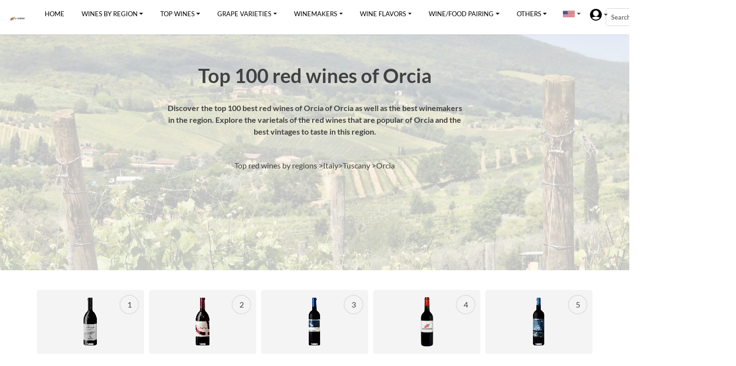

--- FILE ---
content_type: text/html; charset=UTF-8
request_url: https://en.winedexer.com/top-100-wine/italy/tuscany/orcia/red
body_size: 15568
content:
    <!DOCTYPE HTML><html lang="en" prefix="og: http://ogp.me/ns# fb: http://ogp.me/ns/fb#"><head><meta name="viewport" content="width=device-width, initial-scale=1, maximum-scale=4.0, minimum-scale=.5, user-scalable=yes"/><!--[if IE]><script src="https://html5shiv.googlecode.com/svn/trunk/html5.js"></script><![endif]--><link rel="shortcut icon" type="image/png" href="/assets/favicon.png"/><link rel="stylesheet" href="/build/shop-css.css?v=813c848c522d47db5664"><meta name="robots" content="index, follow" /><meta name="googlebot" content="index, follow, max-snippet:-1, max-image-preview:large, max-video-preview:-1" /><meta name="bingbot" content="index, follow, max-snippet:-1, max-image-preview:large, max-video-preview:-1" /><title>Top 100  red wines of Orcia</title><meta name="description" content="Discover the top 100 best  red wines of Orcia of Orcia as well as the best winemakers in the region. Explore the varietals of the  red wines that are popular of Orcia and the best vintages to taste in this region." /><meta property="og:locale" content="en"/><meta property="og:site_name" content="Winedexer"/><meta property="og:title" content="Top 100  red wines of Orcia"/><meta property="og:url" content="https://en.winedexer.com/top-100-wine/italy/tuscany/orcia/red"/><meta property="og:type" content="website"/><meta property="og:description" content="Discover the top 100 best  red wines of Orcia of Orcia as well as the best winemakers in the region. Explore the varietals of the  red wines that are popular of Orcia and the best vintages to taste in this region."/><meta property="og:image" content="https://en.winedexer.com/image/regions/884_Toscane.jpg?width=1200&height=630"/><meta property="og:image:url" content="https://en.winedexer.com/image/regions/884_Toscane.jpg?width=1200&height=630"/><meta property="og:image:secure_url" content="https://en.winedexer.com/image/regions/884_Toscane.jpg?width=1200&height=630"/><meta property="fb:app_id" content="199394207824710"/><meta property="article:published_time" content="2021-10-04T10:24:08+02:00"/><meta property="article:modified_time" content="2025-12-28T00:00:00+01:00" /><meta property="og:updated_time" content="2025-12-28T00:00:00+01:00" /><meta property="article:section" content="Wines"/><meta property="article:publisher" content="https://www.facebook.com/appwinemakers"/><meta itemprop="name" content="Top 100  red wines of Orcia"/><meta itemprop="headline" content="Top 100  red wines of Orcia"/><meta itemprop="description" content="Discover the top 100 best  red wines of Orcia of Orcia as well as the best winemakers in the region. Explore the varietals of the  red wines that are popular of Orcia and the best vintages to taste in this region."/><meta itemprop="image" content="https://en.winedexer.com/image/regions/884_Toscane.jpg"/><meta itemprop="datePublished" content="2021-10-04"/><meta itemprop="dateModified" content="2025-12-28T00:00:00+01:00" /><meta itemprop="author" content="Winedexer"/><meta name="twitter:title" content="Top 100  red wines of Orcia"/><meta name="twitter:url" content="https://en.winedexer.com/top-100-wine/italy/tuscany/orcia/red"/><meta name="twitter:description" content="Discover the top 100 best  red wines of Orcia of Orcia as well as the best winemakers in the region. Explore the varietals of the  red wines that are popular of Orcia and the best vintages to taste in this region."/><meta name="twitter:image" content="https://en.winedexer.com/image/regions/884_Toscane.jpg?width=1200&height=675"/><meta name="twitter:card" content="summary_large_image"/><meta name="twitter:site" content="@winemakers_app"/><link rel="alternate" hreflang="fr" href="https://www.winedexer.com/top-100-vin/italie/tuscany/orcia/rouge" /><link rel="alternate" hreflang="en" href="https://en.winedexer.com/top-100-wine/italy/tuscany/orcia/red" /><link rel="alternate" hreflang="de" href="https://de.winedexer.com/top-100-wein/italien/tuscany/orcia/rot" /><link rel="alternate" hreflang="es" href="https://es.winedexer.com/top-100-vino/italia/tuscany/orcia/rojo" /><link rel="alternate" hreflang="nl" href="https://nl.winedexer.com/top-100-wijn/italie/tuscany/orcia/rood" /><link rel="canonical" href="https://en.winedexer.com/top-100-wine/italy/tuscany/orcia/red" /><!-- Global site tag (gtag.js) - Google Analytics --><script async src="https://www.googletagmanager.com/gtag/js?id=UA-171270344-8"></script><script>
          window.dataLayer = window.dataLayer || [];
          function gtag(){dataLayer.push(arguments);}
          gtag('js', new Date());
          gtag('config', 'UA-171270344-8');
        </script><script async src="https://pagead2.googlesyndication.com/pagead/js/adsbygoogle.js?client=ca-pub-1024764657183150" crossorigin="anonymous"></script></head>

    <body class=""><header class="main"><nav class="navbar navbar-expand-lg"><a class="navbar-brand" href="/"><img class="logo" src='/assets/shop/img/logo.webp' alt="Winedexer - Logo" width="100%" /></a><div class="navbar-light"><button class="navbar-toggler" type="button" data-toggle="collapse" data-target="#navbarSupportedContent" aria-controls="navbarSupportedContent" aria-expanded="false" aria-label="Toggle navigation"><span class="navbar-toggler-icon"></span></button></div><div class="collapse navbar-collapse" id="navbarSupportedContent"><ul class="navbar-nav mr-auto"><li class="nav-item active"><a class="nav-link" href="/">Home</a></li><li class="nav-item dropdown"><a class="nav-link dropdown-toggle" href="/top-wine-region" role="button">Wines by region</a><div class="dropdown-menu container"><div class="row"><div class="col-6"><a class="dropdown-item link-title" href="/top-wine-region"><b>Wine-producing countries</b></a><a class="dropdown-item" href="/top-wine-region/argentina"><img src="/assets/icons/flags/ar.svg" alt="The wines of Argentina" /> Argentina</a><a class="dropdown-item" href="/top-wine-region/australia"><img src="/assets/icons/flags/au.svg" alt="The wines of Australia" /> Australia</a><a class="dropdown-item" href="/top-wine-region/austria"><img src="/assets/icons/flags/at.svg" alt="The wines of Austria" /> Austria</a><a class="dropdown-item" href="/top-wine-region/canada"><img src="/assets/icons/flags/ca.svg" alt="The wines of Canada" /> Canada</a><a class="dropdown-item" href="/top-wine-region/chile"><img src="/assets/icons/flags/cl.svg" alt="The wines of Chile" /> Chile</a><a class="dropdown-item" href="/top-wine-region/france"><img src="/assets/icons/flags/fr.svg" alt="The wines of France" /> France</a><a class="dropdown-item" href="/top-wine-region/germany"><img src="/assets/icons/flags/de.svg" alt="The wines of Germany" /> Germany</a><a class="dropdown-item" href="/top-wine-region/hungary"><img src="/assets/icons/flags/hu.svg" alt="The wines of Hungary" /> Hungary</a><a class="dropdown-item" href="/top-wine-region/italy"><img src="/assets/icons/flags/it.svg" alt="The wines of Italy" /> Italy</a><a class="dropdown-item" href="/top-wine-region/new-zealand"><img src="/assets/icons/flags/nz.svg" alt="The wines of New Zealand" /> New Zealand</a><a class="dropdown-item" href="/top-wine-region/portugal"><img src="/assets/icons/flags/pt.svg" alt="The wines of Portugal" /> Portugal</a><a class="dropdown-item" href="/top-wine-region/south-africa"><img src="/assets/icons/flags/za.svg" alt="The wines of South Africa" /> South Africa</a><a class="dropdown-item" href="/top-wine-region/spain"><img src="/assets/icons/flags/es.svg" alt="The wines of Spain" /> Spain</a><a class="dropdown-item" href="/top-wine-region/switzerland"><img src="/assets/icons/flags/ch.svg" alt="The wines of Switzerland" /> Switzerland</a><a class="dropdown-item" href="/top-wine-region/united-states"><img src="/assets/icons/flags/us.svg" alt="The wines of United States" /> United States</a></div><div class="col-6"><a class="dropdown-item link-title" href="/top-wine-region/france"><b>Regions of France</b></a><a class="dropdown-item" href="/top-wine-region/france/alsace">Alsace</a><a class="dropdown-item" href="/top-wine-region/france/beaujolais">Beaujolais</a><a class="dropdown-item" href="/top-wine-region/france/bordeaux">Bordeaux</a><a class="dropdown-item" href="/top-wine-region/france/burgundy">Burgundy</a><a class="dropdown-item" href="/top-wine-region/france/champagne">Champagne</a><a class="dropdown-item" href="/top-wine-region/france/jura">Jura</a><a class="dropdown-item" href="/top-wine-region/france/languedoc-roussillon">Languedoc-Roussillon</a><a class="dropdown-item" href="/top-wine-region/france/loire">Loire Valley</a><a class="dropdown-item" href="/top-wine-region/france/moselle">Moselle</a><a class="dropdown-item" href="/top-wine-region/france/vin-de-pays-doc">Pays d&#039;Oc</a><a class="dropdown-item" href="/top-wine-region/france/provence">Provence</a><a class="dropdown-item" href="/top-wine-region/france/rhone-valley">Rhone Valley</a><a class="dropdown-item" href="/top-wine-region/france/savoie">Savoie</a><a class="dropdown-item" href="/top-wine-region/france/south-west">South West</a><a class="dropdown-item" href="/top-wine-region/france/vin-de-france">Vin de France</a></div></div></div></li><li class="nav-item dropdown"><a class="nav-link dropdown-toggle" href="/top-100-wine" role="button">Top wines</a><div class="dropdown-menu container"><div class="row"><div class="col-6"><a class="dropdown-item link-title" href="/top-100-wine"><b>Wines of the world</b></a><a class="dropdown-item" href="/top-100-wine/argentina"><img src="/assets/icons/flags/ar.svg" alt="The wines of Argentina" /> Argentina</a><a class="dropdown-item" href="/top-100-wine/australia"><img src="/assets/icons/flags/au.svg" alt="The wines of Australia" /> Australia</a><a class="dropdown-item" href="/top-100-wine/austria"><img src="/assets/icons/flags/at.svg" alt="The wines of Austria" /> Austria</a><a class="dropdown-item" href="/top-100-wine/canada"><img src="/assets/icons/flags/ca.svg" alt="The wines of Canada" /> Canada</a><a class="dropdown-item" href="/top-100-wine/chile"><img src="/assets/icons/flags/cl.svg" alt="The wines of Chile" /> Chile</a><a class="dropdown-item" href="/top-100-wine/france"><img src="/assets/icons/flags/fr.svg" alt="The wines of France" /> France</a><a class="dropdown-item" href="/top-100-wine/germany"><img src="/assets/icons/flags/de.svg" alt="The wines of Germany" /> Germany</a><a class="dropdown-item" href="/top-100-wine/hungary"><img src="/assets/icons/flags/hu.svg" alt="The wines of Hungary" /> Hungary</a><a class="dropdown-item" href="/top-100-wine/italy"><img src="/assets/icons/flags/it.svg" alt="The wines of Italy" /> Italy</a><a class="dropdown-item" href="/top-100-wine/new-zealand"><img src="/assets/icons/flags/nz.svg" alt="The wines of New Zealand" /> New Zealand</a><a class="dropdown-item" href="/top-100-wine/portugal"><img src="/assets/icons/flags/pt.svg" alt="The wines of Portugal" /> Portugal</a><a class="dropdown-item" href="/top-100-wine/south-africa"><img src="/assets/icons/flags/za.svg" alt="The wines of South Africa" /> South Africa</a><a class="dropdown-item" href="/top-100-wine/spain"><img src="/assets/icons/flags/es.svg" alt="The wines of Spain" /> Spain</a><a class="dropdown-item" href="/top-100-wine/switzerland"><img src="/assets/icons/flags/ch.svg" alt="The wines of Switzerland" /> Switzerland</a><a class="dropdown-item" href="/top-100-wine/united-states"><img src="/assets/icons/flags/us.svg" alt="The wines of United States" /> United States</a></div><div class="col-6"><a class="dropdown-item link-title" href="/top-100-wine/france"><b>Wines of France</b></a><a class="dropdown-item" href="/top-100-wine/france/alsace">Alsace</a><a class="dropdown-item" href="/top-100-wine/france/beaujolais">Beaujolais</a><a class="dropdown-item" href="/top-100-wine/france/bordeaux">Bordeaux</a><a class="dropdown-item" href="/top-100-wine/france/burgundy">Burgundy</a><a class="dropdown-item" href="/top-100-wine/france/champagne">Champagne</a><a class="dropdown-item" href="/top-100-wine/france/jura">Jura</a><a class="dropdown-item" href="/top-100-wine/france/languedoc-roussillon">Languedoc-Roussillon</a><a class="dropdown-item" href="/top-100-wine/france/loire">Loire Valley</a><a class="dropdown-item" href="/top-100-wine/france/moselle">Moselle</a><a class="dropdown-item" href="/top-100-wine/france/vin-de-pays-doc">Pays d&#039;Oc</a><a class="dropdown-item" href="/top-100-wine/france/provence">Provence</a><a class="dropdown-item" href="/top-100-wine/france/rhone-valley">Rhone Valley</a><a class="dropdown-item" href="/top-100-wine/france/savoie">Savoie</a><a class="dropdown-item" href="/top-100-wine/france/south-west">South West</a><a class="dropdown-item" href="/top-100-wine/france/vin-de-france">Vin de France</a></div></div></div></li><li class="nav-item dropdown"><a class="nav-link dropdown-toggle" href="/top-wine-grape" role="button">Grape varieties</a><div class="dropdown-menu container"><div class="row"><div class="col-6"><a class="dropdown-item" href="/top-wine-grape/cabernet-franc"><img src="/assets/icons/grapes/noir.svg" alt="The grape variety Cabernet franc" /> Cabernet franc</a><a class="dropdown-item" href="/top-wine-grape/cabernet-sauvignon"><img src="/assets/icons/grapes/noir.svg" alt="The grape variety Cabernet-Sauvignon" /> Cabernet-Sauvignon</a><a class="dropdown-item" href="/top-wine-grape/chardonnay"><img src="/assets/icons/grapes/blanc.svg" alt="The grape variety Chardonnay" /> Chardonnay</a><a class="dropdown-item" href="/top-wine-grape/chenin-blanc"><img src="/assets/icons/grapes/blanc.svg" alt="The grape variety Chenin blanc" /> Chenin blanc</a><a class="dropdown-item" href="/top-wine-grape/gamay"><img src="/assets/icons/grapes/noir.svg" alt="The grape variety Gamay noir" /> Gamay noir</a><a class="dropdown-item" href="/top-wine-grape/gewurztraminer"><img src="/assets/icons/grapes/rose.svg" alt="The grape variety Gewurztraminer" /> Gewurztraminer</a><a class="dropdown-item" href="/top-wine-grape/malbec"><img src="/assets/icons/grapes/noir.svg" alt="The grape variety Malbec" /> Malbec</a><a class="dropdown-item" href="/top-wine-grape/marsanne"><img src="/assets/icons/grapes/blanc.svg" alt="The grape variety Marsanne" /> Marsanne</a><a class="dropdown-item" href="/top-wine-grape/merlot"><img src="/assets/icons/grapes/noir.svg" alt="The grape variety Merlot" /> Merlot</a><a class="dropdown-item" href="/top-wine-grape/mourvedre"><img src="/assets/icons/grapes/noir.svg" alt="The grape variety Mourvèdre" /> Mourvèdre</a></div><div class="col-6"><a class="dropdown-item" href="/top-wine-grape/petit-verdot"><img src="/assets/icons/grapes/noir.svg" alt="The grape variety Petit Verdot" /> Petit Verdot</a><a class="dropdown-item" href="/top-wine-grape/pinot-blanc"><img src="/assets/icons/grapes/blanc.svg" alt="The grape variety Pinot blanc" /> Pinot blanc</a><a class="dropdown-item" href="/top-wine-grape/pinot-grigio"><img src="/assets/icons/grapes/gris.svg" alt="The grape variety Pinot grigio" /> Pinot grigio</a><a class="dropdown-item" href="/top-wine-grape/pinot-gris"><img src="/assets/icons/grapes/gris.svg" alt="The grape variety Pinot gris" /> Pinot gris</a><a class="dropdown-item" href="/top-wine-grape/pinot-noir"><img src="/assets/icons/grapes/noir.svg" alt="The grape variety Pinot noir" /> Pinot noir</a><a class="dropdown-item" href="/top-wine-grape/riesling"><img src="/assets/icons/grapes/blanc.svg" alt="The grape variety Riesling" /> Riesling</a><a class="dropdown-item" href="/top-wine-grape/roussanne"><img src="/assets/icons/grapes/blanc.svg" alt="The grape variety Roussanne" /> Roussanne</a><a class="dropdown-item" href="/top-wine-grape/sangiovese"><img src="/assets/icons/grapes/noir.svg" alt="The grape variety Sangiovese" /> Sangiovese</a><a class="dropdown-item" href="/top-wine-grape/tempranillo"><img src="/assets/icons/grapes/noir.svg" alt="The grape variety Tempranillo" /> Tempranillo</a><a class="dropdown-item" href="/top-wine-grape/viognier"><img src="/assets/icons/grapes/blanc.svg" alt="The grape variety Viognier" /> Viognier</a></div></div></div></li><li class="nav-item dropdown"><a class="nav-link dropdown-toggle" href="/top-winemaker" role="button">Winemakers</a><div class="dropdown-menu container"><div class="row"><div class="col-6"><a class="dropdown-item link-title" href="/top-winemaker"><b>Winemakers of the world</b></a><a class="dropdown-item" href="/top-winemaker/argentina"><img src="/assets/icons/flags/ar.svg" alt="The winemaker of Argentina" /> Argentina</a><a class="dropdown-item" href="/top-winemaker/australia"><img src="/assets/icons/flags/au.svg" alt="The winemaker of Australia" /> Australia</a><a class="dropdown-item" href="/top-winemaker/austria"><img src="/assets/icons/flags/at.svg" alt="The winemaker of Austria" /> Austria</a><a class="dropdown-item" href="/top-winemaker/canada"><img src="/assets/icons/flags/ca.svg" alt="The winemaker of Canada" /> Canada</a><a class="dropdown-item" href="/top-winemaker/chile"><img src="/assets/icons/flags/cl.svg" alt="The winemaker of Chile" /> Chile</a><a class="dropdown-item" href="/top-winemaker/france"><img src="/assets/icons/flags/fr.svg" alt="The winemaker of France" /> France</a><a class="dropdown-item" href="/top-winemaker/germany"><img src="/assets/icons/flags/de.svg" alt="The winemaker of Germany" /> Germany</a><a class="dropdown-item" href="/top-winemaker/hungary"><img src="/assets/icons/flags/hu.svg" alt="The winemaker of Hungary" /> Hungary</a><a class="dropdown-item" href="/top-winemaker/italy"><img src="/assets/icons/flags/it.svg" alt="The winemaker of Italy" /> Italy</a><a class="dropdown-item" href="/top-winemaker/new-zealand"><img src="/assets/icons/flags/nz.svg" alt="The winemaker of New Zealand" /> New Zealand</a><a class="dropdown-item" href="/top-winemaker/portugal"><img src="/assets/icons/flags/pt.svg" alt="The winemaker of Portugal" /> Portugal</a><a class="dropdown-item" href="/top-winemaker/south-africa"><img src="/assets/icons/flags/za.svg" alt="The winemaker of South Africa" /> South Africa</a><a class="dropdown-item" href="/top-winemaker/spain"><img src="/assets/icons/flags/es.svg" alt="The winemaker of Spain" /> Spain</a><a class="dropdown-item" href="/top-winemaker/switzerland"><img src="/assets/icons/flags/ch.svg" alt="The winemaker of Switzerland" /> Switzerland</a><a class="dropdown-item" href="/top-winemaker/united-states"><img src="/assets/icons/flags/us.svg" alt="The winemaker of United States" /> United States</a></div><div class="col-6"><a class="dropdown-item link-title" href="/top-winemaker/france"><b>Winemakers of France</b></a><a class="dropdown-item" href="/top-winemaker/france/alsace">Alsace</a><a class="dropdown-item" href="/top-winemaker/france/beaujolais">Beaujolais</a><a class="dropdown-item" href="/top-winemaker/france/bordeaux">Bordeaux</a><a class="dropdown-item" href="/top-winemaker/france/burgundy">Burgundy</a><a class="dropdown-item" href="/top-winemaker/france/champagne">Champagne</a><a class="dropdown-item" href="/top-winemaker/france/jura">Jura</a><a class="dropdown-item" href="/top-winemaker/france/languedoc-roussillon">Languedoc-Roussillon</a><a class="dropdown-item" href="/top-winemaker/france/loire">Loire Valley</a><a class="dropdown-item" href="/top-winemaker/france/moselle">Moselle</a><a class="dropdown-item" href="/top-winemaker/france/vin-de-pays-doc">Pays d&#039;Oc</a><a class="dropdown-item" href="/top-winemaker/france/provence">Provence</a><a class="dropdown-item" href="/top-winemaker/france/rhone-valley">Rhone Valley</a><a class="dropdown-item" href="/top-winemaker/france/savoie">Savoie</a><a class="dropdown-item" href="/top-winemaker/france/south-west">South West</a><a class="dropdown-item" href="/top-winemaker/france/vin-de-france">Vin de France</a></div></div></div></li><li class="nav-item dropdown"><a class="nav-link dropdown-toggle" href="/top-wine-flavor" role="button">Wine flavors</a><div class="dropdown-menu container"><div class="row"><div class="col-6"><a class="dropdown-item" href="/top-wine-flavor/black-fruit"><img src="/assets/icons/tastes/black-fruit.svg" alt="The flavor of black fruit in wine" /> black fruit</a><a class="dropdown-item" href="/top-wine-flavor/citrus-fruit"><img src="/assets/icons/tastes/citrus-fruit.svg" alt="The flavor of citrus fruit in wine" /> citrus fruit</a><a class="dropdown-item" href="/top-wine-flavor/dried-fruit"><img src="/assets/icons/tastes/dried-fruit.svg" alt="The flavor of dried fruit in wine" /> dried fruit</a><a class="dropdown-item" href="/top-wine-flavor/earth"><img src="/assets/icons/tastes/earth.svg" alt="The flavor of earth in wine" /> earth</a><a class="dropdown-item" href="/top-wine-flavor/floral"><img src="/assets/icons/tastes/floral.svg" alt="The flavor of floral in wine" /> floral</a><a class="dropdown-item" href="/top-wine-flavor/microbio"><img src="/assets/icons/tastes/microbio.svg" alt="The flavor of microbio in wine" /> microbio</a><a class="dropdown-item" href="/top-wine-flavor/non-oak"><img src="/assets/icons/tastes/non-oak.svg" alt="The flavor of non oak in wine" /> non oak</a></div><div class="col-6"><a class="dropdown-item" href="/top-wine-flavor/oak"><img src="/assets/icons/tastes/oak.svg" alt="The flavor of oak in wine" /> oak</a><a class="dropdown-item" href="/top-wine-flavor/red-fruit"><img src="/assets/icons/tastes/red-fruit.svg" alt="The flavor of red fruit in wine" /> red fruit</a><a class="dropdown-item" href="/top-wine-flavor/spices"><img src="/assets/icons/tastes/spices.svg" alt="The flavor of spices in wine" /> spices</a><a class="dropdown-item" href="/top-wine-flavor/tree-fruit"><img src="/assets/icons/tastes/tree-fruit.svg" alt="The flavor of tree fruit in wine" /> tree fruit</a><a class="dropdown-item" href="/top-wine-flavor/tropical-fruit"><img src="/assets/icons/tastes/tropical-fruit.svg" alt="The flavor of tropical fruit in wine" /> tropical fruit</a><a class="dropdown-item" href="/top-wine-flavor/vegetal"><img src="/assets/icons/tastes/vegetal.svg" alt="The flavor of vegetal in wine" /> vegetal</a></div></div></div></li><li class="nav-item dropdown"><a class="nav-link dropdown-toggle" href="/food-wine-pairing" role="button">Wine/food pairing</a><div class="dropdown-menu container"><div class="row"><div class="col-6"><a class="dropdown-item" href="/food-wine-pairing/aperitif"><img src="/assets/icons/foods/20.svg" alt="Food and wine pairing with Aperitif" /> Aperitif</a><a class="dropdown-item" href="/food-wine-pairing/appetizers-and-snacks"><img src="/assets/icons/foods/6.svg" alt="Food and wine pairing with Appetizers and snacks" /> Appetizers and snacks</a><a class="dropdown-item" href="/food-wine-pairing/beef"><img src="/assets/icons/foods/8.svg" alt="Food and wine pairing with Beef" /> Beef</a><a class="dropdown-item" href="/food-wine-pairing/blue-cheese"><img src="/assets/icons/foods/2.svg" alt="Food and wine pairing with Blue cheese" /> Blue cheese</a><a class="dropdown-item" href="/food-wine-pairing/cured-meat"><img src="/assets/icons/foods/16.svg" alt="Food and wine pairing with Cured Meat" /> Cured Meat</a><a class="dropdown-item" href="/food-wine-pairing/game-deer-venison"><img src="/assets/icons/foods/10.svg" alt="Food and wine pairing with Game (deer, venison)" /> Game (deer, venison)</a><a class="dropdown-item" href="/food-wine-pairing/goat-cheese"><img src="/assets/icons/foods/22.svg" alt="Food and wine pairing with Goat cheese" /> Goat cheese</a><a class="dropdown-item" href="/food-wine-pairing/lamb"><img src="/assets/icons/foods/14.svg" alt="Food and wine pairing with Lamb" /> Lamb</a><a class="dropdown-item" href="/food-wine-pairing/lean-fish"><img src="/assets/icons/foods/7.svg" alt="Food and wine pairing with Lean fish" /> Lean fish</a><a class="dropdown-item" href="/food-wine-pairing/mature-and-hard-cheese"><img src="/assets/icons/foods/15.svg" alt="Food and wine pairing with Mature and hard cheese" /> Mature and hard cheese</a></div><div class="col-6"><a class="dropdown-item" href="/food-wine-pairing/mild-and-soft-cheese"><img src="/assets/icons/foods/13.svg" alt="Food and wine pairing with Mild and soft cheese" /> Mild and soft cheese</a><a class="dropdown-item" href="/food-wine-pairing/mushrooms"><img src="/assets/icons/foods/18.svg" alt="Food and wine pairing with Mushrooms" /> Mushrooms</a><a class="dropdown-item" href="/food-wine-pairing/pasta"><img src="/assets/icons/foods/17.svg" alt="Food and wine pairing with Pasta" /> Pasta</a><a class="dropdown-item" href="/food-wine-pairing/pork"><img src="/assets/icons/foods/3.svg" alt="Food and wine pairing with Pork" /> Pork</a><a class="dropdown-item" href="/food-wine-pairing/poultry"><img src="/assets/icons/foods/5.svg" alt="Food and wine pairing with Poultry" /> Poultry</a><a class="dropdown-item" href="/food-wine-pairing/rich-fish-salmon-tuna-etc"><img src="/assets/icons/foods/11.svg" alt="Food and wine pairing with Rich fish (salmon, tuna etc)" /> Rich fish (salmon, tuna etc)</a><a class="dropdown-item" href="/food-wine-pairing/shellfish"><img src="/assets/icons/foods/12.svg" alt="Food and wine pairing with Shellfish" /> Shellfish</a><a class="dropdown-item" href="/food-wine-pairing/spicy-food"><img src="/assets/icons/foods/19.svg" alt="Food and wine pairing with Spicy food" /> Spicy food</a><a class="dropdown-item" href="/food-wine-pairing/veal"><img src="/assets/icons/foods/9.svg" alt="Food and wine pairing with Veal" /> Veal</a><a class="dropdown-item" href="/food-wine-pairing/vegetarian"><img src="/assets/icons/foods/4.svg" alt="Food and wine pairing with Vegetarian" /> Vegetarian</a></div></div></div></li><li class="nav-item dropdown"><span class="navlike nav-link dropdown-toggle">Others</span><div class="dropdown-menu container"><div class="row"><div class="col-6"><a class="nav-link" href="/wines-fairs" role="button">Wines fairs</a></div><div class="col-6"><a class="nav-link" href="/wine-dictionnary" role="button">Wine dictionary</a></div></div></div></li>
                    <li class="nav-item dropdown nav-lang"><span class="nav-link dropdown-toggle" role="button"><img src="/assets/icons/flags/en.svg" alt="en"/></span><div class="dropdown-menu container"><div class="row"><div class="col-12"><a class="dropdown-item" href="https://www.winedexer.com/top-100-vin/italie/tuscany/orcia/rouge" lang="fr"><img src="/assets/icons/flags/fr.svg" alt="fr" /> FR</a><a class="dropdown-item" href="https://de.winedexer.com/top-100-wein/italien/tuscany/orcia/rot" lang="de"><img src="/assets/icons/flags/de.svg" alt="de" /> DE</a><a class="dropdown-item" href="https://es.winedexer.com/top-100-vino/italia/tuscany/orcia/rojo" lang="es"><img src="/assets/icons/flags/es.svg" alt="es" /> ES</a><a class="dropdown-item" href="https://nl.winedexer.com/top-100-wijn/italie/tuscany/orcia/rood" lang="nl"><img src="/assets/icons/flags/nl.svg" alt="nl" /> NL</a></div></div></div></li>
                    <li class="nav-item dropdown nav-login"><span class="nav-link dropdown-toggle" role="button"><img src="/assets/images/user.svg" alt="Login"/></span><div class="dropdown-menu container"><div class="row"><div class="col-12"></div></div></div></li>
                </ul><form id="searchform1" method="get" action="/search-wine-winery"><label for="q"><span>Search for a wine or a winery</span><input placeholder="Search for a wine or a winery" type="text" name="q" id="q" /><input type="submit" value="Search" class="buttonicon1" /></label></form></div></nav><div class="clear"></div></header>

    <div class="main-container container-top" itemscope itemtype="https://schema.org/ItemList"><link itemprop="itemListOrder" href="https://schema.org/ItemListOrderAscending" /><meta itemprop="numberOfItems" content="100" /><div id="top-banner"><div class="bg-flotting" style="background-image: url('/image/region/884_tuscany.webp');"></div><div class="content"><h1 class="col-12 col-lg-6" itemprop="name">Top 100  red wines of Orcia</h1><p class="col-12 col-lg-6" itemprop="description">Discover the top 100 best  red wines of Orcia of Orcia as well as the best winemakers in the region. Explore the varietals of the  red wines that are popular of Orcia and the best vintages to taste in this region.</p><div class="fil-ariane" itemscope itemtype="https://schema.org/BreadcrumbList"><span itemprop="itemListElement" itemscope itemtype="https://schema.org/ListItem"><a itemprop="item" href="/top-100-wine"><span itemprop="name">Top red wines by regions</span><meta itemprop="position" content="1" /></a> ></span><span itemprop="itemListElement" itemscope itemtype="https://schema.org/ListItem"><a itemprop="item" href="/top-100-wine/italy/red"><span itemprop="name">Italy</span><meta itemprop="position" content="2" /></a></span><span itemprop="itemListElement" itemscope itemtype="https://schema.org/ListItem">><a itemprop="item" href="/top-100-wine/italy/tuscany/red"><span itemprop="name">Tuscany</span><meta itemprop="position" content="3" /></a></span><span itemprop="itemListElement" itemscope itemtype="https://schema.org/ListItem"> ><a itemprop="item" href="/top-100-wine/italy/tuscany/orcia/red"><span itemprop="name">Orcia</span><meta itemprop="position" content="4" /></a></span></div></div></div><div id="top-wines"><div class="wines-container container"><div class="wines top-100 row"><div class="top-wine-container col-lg-2 col-md-4 col-sm-6 col-12"><a class="wine" href="/wine/podere-forte/petrucci" itemprop="itemListElement" itemscope itemtype="https://schema.org/ListItem"><meta itemprop="position" content="1" /><link itemprop="url" href="/wine/podere-forte/petrucci"><div itemscope itemtype="https://schema.org/Product"><link itemprop="url" href="/wine/podere-forte/petrucci"><link itemprop="description" content="The Petrucci of Winery Podere Forte is a red wine from the region of Orcia"><meta itemprop="sku" content="vi-996358"><meta itemprop="productID" content="isbn:996358"><span class="rank">1</span><span class="wine-img-container"><img itemprop="image" src="/image/wine/podere-forte_petrucci_100.webp" loading="lazy" height="100" alt="Winery Podere Forte - Petrucci" /></span><b itemprop="name">Petrucci</b><span itemprop="brand" itemtype="https://schema.org/Brand"><span itemprop="name">Winery Podere Forte</span></span><span class="stars" itemprop="aggregateRating" itemscope itemtype="https://schema.org/AggregateRating"><meta itemprop="worstRating" content="1"><meta itemprop="ratingValue" content="4.4"><meta itemprop="bestRating" content="5"><meta itemprop="ratingCount" content="876"><img class="star" loading="lazy" alt="Note - 1" src="/assets/shop/img/icons/star-full.svg"><img class="star" loading="lazy" alt="Note - 1" src="/assets/shop/img/icons/star-full.svg"><img class="star" loading="lazy" alt="Note - 1" src="/assets/shop/img/icons/star-full.svg"><img class="star" loading="lazy" alt="Note - 1" src="/assets/shop/img/icons/star-full.svg"><img class="star" loading="lazy" alt="Note - 0" src="/assets/shop/img/icons/star-empty.svg"></span></div></a></div><div class="top-wine-container col-lg-2 col-md-4 col-sm-6 col-12"><a class="wine" href="/wine/podere-forte/petruccino" itemprop="itemListElement" itemscope itemtype="https://schema.org/ListItem"><meta itemprop="position" content="2" /><link itemprop="url" href="/wine/podere-forte/petruccino"><div itemscope itemtype="https://schema.org/Product"><link itemprop="url" href="/wine/podere-forte/petruccino"><link itemprop="description" content="The Petruccino of Winery Podere Forte is a red wine from the region of Orcia"><meta itemprop="sku" content="vi-253772"><meta itemprop="productID" content="isbn:253772"><span class="rank">2</span><span class="wine-img-container"><img itemprop="image" src="/image/wine/podere-forte_petruccino_100.webp" loading="lazy" height="100" alt="Winery Podere Forte - Petruccino" /></span><b itemprop="name">Petruccino</b><span itemprop="brand" itemtype="https://schema.org/Brand"><span itemprop="name">Winery Podere Forte</span></span><span class="stars" itemprop="aggregateRating" itemscope itemtype="https://schema.org/AggregateRating"><meta itemprop="worstRating" content="1"><meta itemprop="ratingValue" content="4.3"><meta itemprop="bestRating" content="5"><meta itemprop="ratingCount" content="1501"><img class="star" loading="lazy" alt="Note - 1" src="/assets/shop/img/icons/star-full.svg"><img class="star" loading="lazy" alt="Note - 1" src="/assets/shop/img/icons/star-full.svg"><img class="star" loading="lazy" alt="Note - 1" src="/assets/shop/img/icons/star-full.svg"><img class="star" loading="lazy" alt="Note - 1" src="/assets/shop/img/icons/star-full.svg"><img class="star" loading="lazy" alt="Note - 0" src="/assets/shop/img/icons/star-empty.svg"></span></div></a></div><div class="top-wine-container col-lg-2 col-md-4 col-sm-6 col-12"><a class="wine" href="/wine/fattoria-resta/martin-del-nero" itemprop="itemListElement" itemscope itemtype="https://schema.org/ListItem"><meta itemprop="position" content="3" /><link itemprop="url" href="/wine/fattoria-resta/martin-del-nero"><div itemscope itemtype="https://schema.org/Product"><link itemprop="url" href="/wine/fattoria-resta/martin-del-nero"><link itemprop="description" content="The Martin del Nero of Winery Fattoria Resta is a red wine from the region of Orcia"><meta itemprop="sku" content="vi-997368"><meta itemprop="productID" content="isbn:997368"><span class="rank">3</span><span class="wine-img-container"><img itemprop="image" src="/image/wine/fattoria-resta_martin-del-nero_100.webp" loading="lazy" height="100" alt="Winery Fattoria Resta - Martin del Nero" /></span><b itemprop="name">Martin del Nero</b><span itemprop="brand" itemtype="https://schema.org/Brand"><span itemprop="name">Winery Fattoria Resta</span></span><span class="stars" itemprop="aggregateRating" itemscope itemtype="https://schema.org/AggregateRating"><meta itemprop="worstRating" content="1"><meta itemprop="ratingValue" content="4.2"><meta itemprop="bestRating" content="5"><meta itemprop="ratingCount" content="230"><img class="star" loading="lazy" alt="Note - 1" src="/assets/shop/img/icons/star-full.svg"><img class="star" loading="lazy" alt="Note - 1" src="/assets/shop/img/icons/star-full.svg"><img class="star" loading="lazy" alt="Note - 1" src="/assets/shop/img/icons/star-full.svg"><img class="star" loading="lazy" alt="Note - 1" src="/assets/shop/img/icons/star-full.svg"><img class="star" loading="lazy" alt="Note - 0" src="/assets/shop/img/icons/star-empty.svg"></span></div></a></div><div class="top-wine-container col-lg-2 col-md-4 col-sm-6 col-12"><a class="wine" href="/wine/poggio-grande/sesterzo-orcia-sangiovese" itemprop="itemListElement" itemscope itemtype="https://schema.org/ListItem"><meta itemprop="position" content="4" /><link itemprop="url" href="/wine/poggio-grande/sesterzo-orcia-sangiovese"><div itemscope itemtype="https://schema.org/Product"><link itemprop="url" href="/wine/poggio-grande/sesterzo-orcia-sangiovese"><link itemprop="description" content="The Sesterzo Orcia Sangiovese of Winery Poggio Grande is a red wine from the region of Orcia"><meta itemprop="sku" content="vi-1082774"><meta itemprop="productID" content="isbn:1082774"><span class="rank">4</span><span class="wine-img-container"><img itemprop="image" src="/image/wine/poggio-grande_sesterzo-orcia-sangiovese_100.webp" loading="lazy" height="100" alt="Winery Poggio Grande - Sesterzo Orcia Sangiovese" /></span><b itemprop="name">Sesterzo Orcia Sangiovese</b><span itemprop="brand" itemtype="https://schema.org/Brand"><span itemprop="name">Winery Poggio Grande</span></span><span class="stars" itemprop="aggregateRating" itemscope itemtype="https://schema.org/AggregateRating"><meta itemprop="worstRating" content="1"><meta itemprop="ratingValue" content="4.1"><meta itemprop="bestRating" content="5"><meta itemprop="ratingCount" content="391"><img class="star" loading="lazy" alt="Note - 1" src="/assets/shop/img/icons/star-full.svg"><img class="star" loading="lazy" alt="Note - 1" src="/assets/shop/img/icons/star-full.svg"><img class="star" loading="lazy" alt="Note - 1" src="/assets/shop/img/icons/star-full.svg"><img class="star" loading="lazy" alt="Note - 1" src="/assets/shop/img/icons/star-full.svg"><img class="star" loading="lazy" alt="Note - 0" src="/assets/shop/img/icons/star-empty.svg"></span></div></a></div><div class="top-wine-container col-lg-2 col-md-4 col-sm-6 col-12"><a class="wine" href="/wine/donatella-cinelli-colombini/orcia-cenerentola-fattoria-del-colle-trequanda-orcia" itemprop="itemListElement" itemscope itemtype="https://schema.org/ListItem"><meta itemprop="position" content="5" /><link itemprop="url" href="/wine/donatella-cinelli-colombini/orcia-cenerentola-fattoria-del-colle-trequanda-orcia"><div itemscope itemtype="https://schema.org/Product"><link itemprop="url" href="/wine/donatella-cinelli-colombini/orcia-cenerentola-fattoria-del-colle-trequanda-orcia"><link itemprop="description" content="The Orcia Cenerentola Fattoria del Colle Trequanda of Winery Donatella Cinelli Colombini is a red wine from the region of Orcia"><meta itemprop="sku" content="vi-996862"><meta itemprop="productID" content="isbn:996862"><span class="rank">5</span><span class="wine-img-container"><img itemprop="image" src="/image/wine/donatella-cinelli-colombini_orcia-cenerentola-fattoria-del-colle-trequanda-orcia_100.webp" loading="lazy" height="100" alt="Winery Donatella Cinelli Colombini - Orcia Cenerentola Fattoria del Colle Trequanda" /></span><b itemprop="name">Orcia Cenerentola Fattoria del Colle Trequanda</b><span itemprop="brand" itemtype="https://schema.org/Brand"><span itemprop="name">Winery Donatella Cinelli Colombini</span></span><span class="stars" itemprop="aggregateRating" itemscope itemtype="https://schema.org/AggregateRating"><meta itemprop="worstRating" content="1"><meta itemprop="ratingValue" content="4"><meta itemprop="bestRating" content="5"><meta itemprop="ratingCount" content="1298"><img class="star" loading="lazy" alt="Note - 1" src="/assets/shop/img/icons/star-full.svg"><img class="star" loading="lazy" alt="Note - 1" src="/assets/shop/img/icons/star-full.svg"><img class="star" loading="lazy" alt="Note - 1" src="/assets/shop/img/icons/star-full.svg"><img class="star" loading="lazy" alt="Note - 1" src="/assets/shop/img/icons/star-full.svg"><img class="star" loading="lazy" alt="Note - 0" src="/assets/shop/img/icons/star-empty.svg"></span></div></a></div><div class="top-wine-container col-lg-2 col-md-4 col-sm-6 col-12"><a class="wine" href="/wine/simonelli-santi/malintoppo" itemprop="itemListElement" itemscope itemtype="https://schema.org/ListItem"><meta itemprop="position" content="6" /><link itemprop="url" href="/wine/simonelli-santi/malintoppo"><div itemscope itemtype="https://schema.org/Product"><link itemprop="url" href="/wine/simonelli-santi/malintoppo"><link itemprop="description" content="The Malintoppo of Winery Simonelli Santi is a red wine from the region of Orcia"><meta itemprop="sku" content="vi-1002617"><meta itemprop="productID" content="isbn:1002617"><span class="rank">6</span><span class="wine-img-container"><img itemprop="image" src="/image/wine/simonelli-santi_malintoppo_100.webp" loading="lazy" height="100" alt="Winery Simonelli Santi - Malintoppo" /></span><b itemprop="name">Malintoppo</b><span itemprop="brand" itemtype="https://schema.org/Brand"><span itemprop="name">Winery Simonelli Santi</span></span><span class="stars" itemprop="aggregateRating" itemscope itemtype="https://schema.org/AggregateRating"><meta itemprop="worstRating" content="1"><meta itemprop="ratingValue" content="4"><meta itemprop="bestRating" content="5"><meta itemprop="ratingCount" content="456"><img class="star" loading="lazy" alt="Note - 1" src="/assets/shop/img/icons/star-full.svg"><img class="star" loading="lazy" alt="Note - 1" src="/assets/shop/img/icons/star-full.svg"><img class="star" loading="lazy" alt="Note - 1" src="/assets/shop/img/icons/star-full.svg"><img class="star" loading="lazy" alt="Note - 1" src="/assets/shop/img/icons/star-full.svg"><img class="star" loading="lazy" alt="Note - 0" src="/assets/shop/img/icons/star-empty.svg"></span></div></a></div><div class="top-wine-container col-lg-2 col-md-4 col-sm-6 col-12"><a class="wine" href="/wine/campotondo/banditone-di-campotondo-orcia" itemprop="itemListElement" itemscope itemtype="https://schema.org/ListItem"><meta itemprop="position" content="7" /><link itemprop="url" href="/wine/campotondo/banditone-di-campotondo-orcia"><div itemscope itemtype="https://schema.org/Product"><link itemprop="url" href="/wine/campotondo/banditone-di-campotondo-orcia"><link itemprop="description" content="The Banditone di Campotondo Orcia of Winery Campotondo is a red wine from the region of Orcia"><meta itemprop="sku" content="vi-1003069"><meta itemprop="productID" content="isbn:1003069"><span class="rank">7</span><span class="wine-img-container"><img itemprop="image" src="/image/wine/campotondo_banditone-di-campotondo-orcia_100.webp" loading="lazy" height="100" alt="Winery Campotondo - Banditone di Campotondo Orcia" /></span><b itemprop="name">Banditone di Campotondo Orcia</b><span itemprop="brand" itemtype="https://schema.org/Brand"><span itemprop="name">Winery Campotondo</span></span><span class="stars" itemprop="aggregateRating" itemscope itemtype="https://schema.org/AggregateRating"><meta itemprop="worstRating" content="1"><meta itemprop="ratingValue" content="4"><meta itemprop="bestRating" content="5"><meta itemprop="ratingCount" content="260"><img class="star" loading="lazy" alt="Note - 1" src="/assets/shop/img/icons/star-full.svg"><img class="star" loading="lazy" alt="Note - 1" src="/assets/shop/img/icons/star-full.svg"><img class="star" loading="lazy" alt="Note - 1" src="/assets/shop/img/icons/star-full.svg"><img class="star" loading="lazy" alt="Note - 1" src="/assets/shop/img/icons/star-full.svg"><img class="star" loading="lazy" alt="Note - 0" src="/assets/shop/img/icons/star-empty.svg"></span></div></a></div><div class="top-wine-container col-lg-2 col-md-4 col-sm-6 col-12"><a class="wine" href="/wine/poggio-al-vento/arcere-unknown-v-bfhkt" itemprop="itemListElement" itemscope itemtype="https://schema.org/ListItem"><meta itemprop="position" content="8" /><link itemprop="url" href="/wine/poggio-al-vento/arcere-unknown-v-bfhkt"><div itemscope itemtype="https://schema.org/Product"><link itemprop="url" href="/wine/poggio-al-vento/arcere-unknown-v-bfhkt"><link itemprop="description" content="The Arcere of Winery Agriturismo Poggio al Vento is a red wine from the region of Orcia"><meta itemprop="sku" content="vi-998869"><meta itemprop="productID" content="isbn:998869"><span class="rank">8</span><span class="wine-img-container"><img itemprop="image" src="/image/wine/poggio-al-vento_arcere-unknown-v-bfhkt_100.webp" loading="lazy" height="100" alt="Winery Agriturismo Poggio al Vento - Arcere" /></span><b itemprop="name">Arcere</b><span itemprop="brand" itemtype="https://schema.org/Brand"><span itemprop="name">Winery Agriturismo Poggio al Vento</span></span><span class="stars" itemprop="aggregateRating" itemscope itemtype="https://schema.org/AggregateRating"><meta itemprop="worstRating" content="1"><meta itemprop="ratingValue" content="4.2"><meta itemprop="bestRating" content="5"><meta itemprop="ratingCount" content="192"><img class="star" loading="lazy" alt="Note - 1" src="/assets/shop/img/icons/star-full.svg"><img class="star" loading="lazy" alt="Note - 1" src="/assets/shop/img/icons/star-full.svg"><img class="star" loading="lazy" alt="Note - 1" src="/assets/shop/img/icons/star-full.svg"><img class="star" loading="lazy" alt="Note - 1" src="/assets/shop/img/icons/star-full.svg"><img class="star" loading="lazy" alt="Note - 0" src="/assets/shop/img/icons/star-empty.svg"></span></div></a></div><div class="top-wine-container col-lg-2 col-md-4 col-sm-6 col-12"><a class="wine" href="/wine/capitoni/frasi-orcia" itemprop="itemListElement" itemscope itemtype="https://schema.org/ListItem"><meta itemprop="position" content="9" /><link itemprop="url" href="/wine/capitoni/frasi-orcia"><div itemscope itemtype="https://schema.org/Product"><link itemprop="url" href="/wine/capitoni/frasi-orcia"><link itemprop="description" content="The Frasi of Winery Capitoni is a red wine from the region of Orcia"><meta itemprop="sku" content="vi-999978"><meta itemprop="productID" content="isbn:999978"><span class="rank">9</span><span class="wine-img-container"><img itemprop="image" src="/image/wine/capitoni_frasi-orcia_100.webp" loading="lazy" height="100" alt="Winery Capitoni - Frasi" /></span><b itemprop="name">Frasi</b><span itemprop="brand" itemtype="https://schema.org/Brand"><span itemprop="name">Winery Capitoni</span></span><span class="stars" itemprop="aggregateRating" itemscope itemtype="https://schema.org/AggregateRating"><meta itemprop="worstRating" content="1"><meta itemprop="ratingValue" content="3.9"><meta itemprop="bestRating" content="5"><meta itemprop="ratingCount" content="288"><img class="star" loading="lazy" alt="Note - 1" src="/assets/shop/img/icons/star-full.svg"><img class="star" loading="lazy" alt="Note - 1" src="/assets/shop/img/icons/star-full.svg"><img class="star" loading="lazy" alt="Note - 1" src="/assets/shop/img/icons/star-full.svg"><img class="star" loading="lazy" alt="Note - 1" src="/assets/shop/img/icons/star-full.svg"><img class="star" loading="lazy" alt="Note - 0" src="/assets/shop/img/icons/star-empty.svg"></span></div></a></div><div class="top-wine-container col-lg-2 col-md-4 col-sm-6 col-12"><a class="wine" href="/wine/podere-forte/petrucci-melo" itemprop="itemListElement" itemscope itemtype="https://schema.org/ListItem"><meta itemprop="position" content="10" /><link itemprop="url" href="/wine/podere-forte/petrucci-melo"><div itemscope itemtype="https://schema.org/Product"><link itemprop="url" href="/wine/podere-forte/petrucci-melo"><link itemprop="description" content="The Petrucci Melo of Winery Podere Forte is a red wine from the region of Orcia"><meta itemprop="sku" content="vi-996359"><meta itemprop="productID" content="isbn:996359"><span class="rank">10</span><span class="wine-img-container"><img itemprop="image" src="/image/wine/podere-forte_petrucci-melo_100.webp" loading="lazy" height="100" alt="Winery Podere Forte - Petrucci Melo" /></span><b itemprop="name">Petrucci Melo</b><span itemprop="brand" itemtype="https://schema.org/Brand"><span itemprop="name">Winery Podere Forte</span></span><span class="stars" itemprop="aggregateRating" itemscope itemtype="https://schema.org/AggregateRating"><meta itemprop="worstRating" content="1"><meta itemprop="ratingValue" content="4.5"><meta itemprop="bestRating" content="5"><meta itemprop="ratingCount" content="122"><img class="star" loading="lazy" alt="Note - 1" src="/assets/shop/img/icons/star-full.svg"><img class="star" loading="lazy" alt="Note - 1" src="/assets/shop/img/icons/star-full.svg"><img class="star" loading="lazy" alt="Note - 1" src="/assets/shop/img/icons/star-full.svg"><img class="star" loading="lazy" alt="Note - 1" src="/assets/shop/img/icons/star-full.svg"><img class="star" loading="lazy" alt="Note - 0.5" src="/assets/shop/img/icons/star-half.svg"></span></div></a></div><div class="top-wine-container col-lg-2 col-md-4 col-sm-6 col-12"><a class="wine" href="/wine/poggio-al-vento/zero-one-biologico-orcia-sangiovese" itemprop="itemListElement" itemscope itemtype="https://schema.org/ListItem"><meta itemprop="position" content="11" /><link itemprop="url" href="/wine/poggio-al-vento/zero-one-biologico-orcia-sangiovese"><div itemscope itemtype="https://schema.org/Product"><link itemprop="url" href="/wine/poggio-al-vento/zero-one-biologico-orcia-sangiovese"><link itemprop="description" content="The Orcia 01 Sangiovese of Winery Agriturismo Poggio al Vento is a red wine from the region of Orcia"><meta itemprop="sku" content="vi-998873"><meta itemprop="productID" content="isbn:998873"><span class="rank">11</span><span class="wine-img-container"><img itemprop="image" src="/image/wine/poggio-al-vento_zero-one-biologico-orcia-sangiovese_100.webp" loading="lazy" height="100" alt="Winery Agriturismo Poggio al Vento - Orcia 01 Sangiovese" /></span><b itemprop="name">Orcia 01 Sangiovese</b><span itemprop="brand" itemtype="https://schema.org/Brand"><span itemprop="name">Winery Agriturismo Poggio al Vento</span></span><span class="stars" itemprop="aggregateRating" itemscope itemtype="https://schema.org/AggregateRating"><meta itemprop="worstRating" content="1"><meta itemprop="ratingValue" content="3.9"><meta itemprop="bestRating" content="5"><meta itemprop="ratingCount" content="248"><img class="star" loading="lazy" alt="Note - 1" src="/assets/shop/img/icons/star-full.svg"><img class="star" loading="lazy" alt="Note - 1" src="/assets/shop/img/icons/star-full.svg"><img class="star" loading="lazy" alt="Note - 1" src="/assets/shop/img/icons/star-full.svg"><img class="star" loading="lazy" alt="Note - 1" src="/assets/shop/img/icons/star-full.svg"><img class="star" loading="lazy" alt="Note - 0" src="/assets/shop/img/icons/star-empty.svg"></span></div></a></div><div class="top-wine-container col-lg-2 col-md-4 col-sm-6 col-12"><a class="wine" href="/wine/lunadoro/eclisse-orcia" itemprop="itemListElement" itemscope itemtype="https://schema.org/ListItem"><meta itemprop="position" content="12" /><link itemprop="url" href="/wine/lunadoro/eclisse-orcia"><div itemscope itemtype="https://schema.org/Product"><link itemprop="url" href="/wine/lunadoro/eclisse-orcia"><link itemprop="description" content="The Eclisse Orcia of Winery Lunadoro is a red wine from the region of Orcia"><meta itemprop="sku" content="vi-256553"><meta itemprop="productID" content="isbn:256553"><span class="rank">12</span><span class="wine-img-container"><img itemprop="image" src="/image/wine/lunadoro_eclisse-orcia_100.webp" loading="lazy" height="100" alt="Winery Lunadoro - Eclisse Orcia" /></span><b itemprop="name">Eclisse Orcia</b><span itemprop="brand" itemtype="https://schema.org/Brand"><span itemprop="name">Winery Lunadoro</span></span><span class="stars" itemprop="aggregateRating" itemscope itemtype="https://schema.org/AggregateRating"><meta itemprop="worstRating" content="1"><meta itemprop="ratingValue" content="4.2"><meta itemprop="bestRating" content="5"><meta itemprop="ratingCount" content="124"><img class="star" loading="lazy" alt="Note - 1" src="/assets/shop/img/icons/star-full.svg"><img class="star" loading="lazy" alt="Note - 1" src="/assets/shop/img/icons/star-full.svg"><img class="star" loading="lazy" alt="Note - 1" src="/assets/shop/img/icons/star-full.svg"><img class="star" loading="lazy" alt="Note - 1" src="/assets/shop/img/icons/star-full.svg"><img class="star" loading="lazy" alt="Note - 0" src="/assets/shop/img/icons/star-empty.svg"></span></div></a></div><div class="top-wine-container col-lg-2 col-md-4 col-sm-6 col-12"><a class="wine" href="/wine/capitoni/orcia" itemprop="itemListElement" itemscope itemtype="https://schema.org/ListItem"><meta itemprop="position" content="13" /><link itemprop="url" href="/wine/capitoni/orcia"><div itemscope itemtype="https://schema.org/Product"><link itemprop="url" href="/wine/capitoni/orcia"><link itemprop="description" content="The Orcia of Winery Capitoni is a red wine from the region of Orcia"><meta itemprop="sku" content="vi-999979"><meta itemprop="productID" content="isbn:999979"><span class="rank">13</span><span class="wine-img-container"><img itemprop="image" src="/image/wine/capitoni_orcia_100.webp" loading="lazy" height="100" alt="Winery Capitoni - Orcia" /></span><b itemprop="name">Orcia</b><span itemprop="brand" itemtype="https://schema.org/Brand"><span itemprop="name">Winery Capitoni</span></span><span class="stars" itemprop="aggregateRating" itemscope itemtype="https://schema.org/AggregateRating"><meta itemprop="worstRating" content="1"><meta itemprop="ratingValue" content="3.8"><meta itemprop="bestRating" content="5"><meta itemprop="ratingCount" content="753"><img class="star" loading="lazy" alt="Note - 1" src="/assets/shop/img/icons/star-full.svg"><img class="star" loading="lazy" alt="Note - 1" src="/assets/shop/img/icons/star-full.svg"><img class="star" loading="lazy" alt="Note - 1" src="/assets/shop/img/icons/star-full.svg"><img class="star" loading="lazy" alt="Note - 0.5" src="/assets/shop/img/icons/star-half.svg"><img class="star" loading="lazy" alt="Note - 0" src="/assets/shop/img/icons/star-empty.svg"></span></div></a></div><div class="top-wine-container col-lg-2 col-md-4 col-sm-6 col-12"><a class="wine" href="/wine/casali-di-bibbiano/luminoso-orcia-rosso" itemprop="itemListElement" itemscope itemtype="https://schema.org/ListItem"><meta itemprop="position" content="14" /><link itemprop="url" href="/wine/casali-di-bibbiano/luminoso-orcia-rosso"><div itemscope itemtype="https://schema.org/Product"><link itemprop="url" href="/wine/casali-di-bibbiano/luminoso-orcia-rosso"><link itemprop="description" content="The Luminoso Rosso of Winery Casali di Bibbiano is a red wine from the region of Orcia"><meta itemprop="sku" content="vi-998958"><meta itemprop="productID" content="isbn:998958"><span class="rank">14</span><span class="wine-img-container"><img itemprop="image" src="/image/wine/casali-di-bibbiano_luminoso-orcia-rosso_100.webp" loading="lazy" height="100" alt="Winery Casali di Bibbiano - Luminoso Rosso" /></span><b itemprop="name">Luminoso Rosso</b><span itemprop="brand" itemtype="https://schema.org/Brand"><span itemprop="name">Winery Casali di Bibbiano</span></span><span class="stars" itemprop="aggregateRating" itemscope itemtype="https://schema.org/AggregateRating"><meta itemprop="worstRating" content="1"><meta itemprop="ratingValue" content="4.1"><meta itemprop="bestRating" content="5"><meta itemprop="ratingCount" content="134"><img class="star" loading="lazy" alt="Note - 1" src="/assets/shop/img/icons/star-full.svg"><img class="star" loading="lazy" alt="Note - 1" src="/assets/shop/img/icons/star-full.svg"><img class="star" loading="lazy" alt="Note - 1" src="/assets/shop/img/icons/star-full.svg"><img class="star" loading="lazy" alt="Note - 1" src="/assets/shop/img/icons/star-full.svg"><img class="star" loading="lazy" alt="Note - 0" src="/assets/shop/img/icons/star-empty.svg"></span></div></a></div><div class="top-wine-container col-lg-2 col-md-4 col-sm-6 col-12"><a class="wine" href="/wine/podere-albiano/tribolo-orcia" itemprop="itemListElement" itemscope itemtype="https://schema.org/ListItem"><meta itemprop="position" content="15" /><link itemprop="url" href="/wine/podere-albiano/tribolo-orcia"><div itemscope itemtype="https://schema.org/Product"><link itemprop="url" href="/wine/podere-albiano/tribolo-orcia"><link itemprop="description" content="The Trìbolo Orcia of Winery Podere Albiano is a red wine from the region of Orcia"><meta itemprop="sku" content="vi-999656"><meta itemprop="productID" content="isbn:999656"><span class="rank">15</span><span class="wine-img-container"><img itemprop="image" src="/image/wine/podere-albiano_tribolo-orcia_100.webp" loading="lazy" height="100" alt="Winery Podere Albiano - Trìbolo Orcia" /></span><b itemprop="name">Trìbolo Orcia</b><span itemprop="brand" itemtype="https://schema.org/Brand"><span itemprop="name">Winery Podere Albiano</span></span><span class="stars" itemprop="aggregateRating" itemscope itemtype="https://schema.org/AggregateRating"><meta itemprop="worstRating" content="1"><meta itemprop="ratingValue" content="4"><meta itemprop="bestRating" content="5"><meta itemprop="ratingCount" content="164"><img class="star" loading="lazy" alt="Note - 1" src="/assets/shop/img/icons/star-full.svg"><img class="star" loading="lazy" alt="Note - 1" src="/assets/shop/img/icons/star-full.svg"><img class="star" loading="lazy" alt="Note - 1" src="/assets/shop/img/icons/star-full.svg"><img class="star" loading="lazy" alt="Note - 1" src="/assets/shop/img/icons/star-full.svg"><img class="star" loading="lazy" alt="Note - 0" src="/assets/shop/img/icons/star-empty.svg"></span></div></a></div><div class="top-wine-container col-lg-2 col-md-4 col-sm-6 col-12"><a class="wine" href="/wine/donatella-cinelli-colombini/orcia-leone-rosso" itemprop="itemListElement" itemscope itemtype="https://schema.org/ListItem"><meta itemprop="position" content="16" /><link itemprop="url" href="/wine/donatella-cinelli-colombini/orcia-leone-rosso"><div itemscope itemtype="https://schema.org/Product"><link itemprop="url" href="/wine/donatella-cinelli-colombini/orcia-leone-rosso"><link itemprop="description" content="The Orcia Leone Rosso of Winery Donatella Cinelli Colombini is a red wine from the region of Orcia"><meta itemprop="sku" content="vi-996863"><meta itemprop="productID" content="isbn:996863"><span class="rank">16</span><span class="wine-img-container"><img itemprop="image" src="/image/wine/donatella-cinelli-colombini_orcia-leone-rosso_100.webp" loading="lazy" height="100" alt="Winery Donatella Cinelli Colombini - Orcia Leone Rosso" /></span><b itemprop="name">Orcia Leone Rosso</b><span itemprop="brand" itemtype="https://schema.org/Brand"><span itemprop="name">Winery Donatella Cinelli Colombini</span></span><span class="stars" itemprop="aggregateRating" itemscope itemtype="https://schema.org/AggregateRating"><meta itemprop="worstRating" content="1"><meta itemprop="ratingValue" content="3.7"><meta itemprop="bestRating" content="5"><meta itemprop="ratingCount" content="745"><img class="star" loading="lazy" alt="Note - 1" src="/assets/shop/img/icons/star-full.svg"><img class="star" loading="lazy" alt="Note - 1" src="/assets/shop/img/icons/star-full.svg"><img class="star" loading="lazy" alt="Note - 1" src="/assets/shop/img/icons/star-full.svg"><img class="star" loading="lazy" alt="Note - 0.5" src="/assets/shop/img/icons/star-half.svg"><img class="star" loading="lazy" alt="Note - 0" src="/assets/shop/img/icons/star-empty.svg"></span></div></a></div><div class="top-wine-container col-lg-2 col-md-4 col-sm-6 col-12"><a class="wine" href="/wine/tenuta-belsedere/orcia-orcia" itemprop="itemListElement" itemscope itemtype="https://schema.org/ListItem"><meta itemprop="position" content="17" /><link itemprop="url" href="/wine/tenuta-belsedere/orcia-orcia"><div itemscope itemtype="https://schema.org/Product"><link itemprop="url" href="/wine/tenuta-belsedere/orcia-orcia"><link itemprop="description" content="The Orcia of Winery Tenuta Belsedere is a red wine from the region of Orcia"><meta itemprop="sku" content="vi-260315"><meta itemprop="productID" content="isbn:260315"><span class="rank">17</span><span class="wine-img-container"><img itemprop="image" src="/image/wine/tenuta-belsedere_orcia-orcia_100.webp" loading="lazy" height="100" alt="Winery Tenuta Belsedere - Orcia" /></span><b itemprop="name">Orcia</b><span itemprop="brand" itemtype="https://schema.org/Brand"><span itemprop="name">Winery Tenuta Belsedere</span></span><span class="stars" itemprop="aggregateRating" itemscope itemtype="https://schema.org/AggregateRating"><meta itemprop="worstRating" content="1"><meta itemprop="ratingValue" content="3.6"><meta itemprop="bestRating" content="5"><meta itemprop="ratingCount" content="609"><img class="star" loading="lazy" alt="Note - 1" src="/assets/shop/img/icons/star-full.svg"><img class="star" loading="lazy" alt="Note - 1" src="/assets/shop/img/icons/star-full.svg"><img class="star" loading="lazy" alt="Note - 1" src="/assets/shop/img/icons/star-full.svg"><img class="star" loading="lazy" alt="Note - 0.5" src="/assets/shop/img/icons/star-half.svg"><img class="star" loading="lazy" alt="Note - 0" src="/assets/shop/img/icons/star-empty.svg"></span></div></a></div><div class="top-wine-container col-lg-2 col-md-4 col-sm-6 col-12"><a class="wine" href="/wine/sante-marie-di-vignoni/curzio-rosso" itemprop="itemListElement" itemscope itemtype="https://schema.org/ListItem"><meta itemprop="position" content="18" /><link itemprop="url" href="/wine/sante-marie-di-vignoni/curzio-rosso"><div itemscope itemtype="https://schema.org/Product"><link itemprop="url" href="/wine/sante-marie-di-vignoni/curzio-rosso"><link itemprop="description" content="The Curzio Rosso of Winery Sante Marie di Vignoni is a red wine from the region of Orcia"><meta itemprop="sku" content="vi-1002809"><meta itemprop="productID" content="isbn:1002809"><span class="rank">18</span><span class="wine-img-container"><img itemprop="image" src="/image/wine/sante-marie-di-vignoni_curzio-rosso_100.webp" loading="lazy" height="100" alt="Winery Sante Marie di Vignoni - Curzio Rosso" /></span><b itemprop="name">Curzio Rosso</b><span itemprop="brand" itemtype="https://schema.org/Brand"><span itemprop="name">Winery Sante Marie di Vignoni</span></span><span class="stars" itemprop="aggregateRating" itemscope itemtype="https://schema.org/AggregateRating"><meta itemprop="worstRating" content="1"><meta itemprop="ratingValue" content="4"><meta itemprop="bestRating" content="5"><meta itemprop="ratingCount" content="163"><img class="star" loading="lazy" alt="Note - 1" src="/assets/shop/img/icons/star-full.svg"><img class="star" loading="lazy" alt="Note - 1" src="/assets/shop/img/icons/star-full.svg"><img class="star" loading="lazy" alt="Note - 1" src="/assets/shop/img/icons/star-full.svg"><img class="star" loading="lazy" alt="Note - 1" src="/assets/shop/img/icons/star-full.svg"><img class="star" loading="lazy" alt="Note - 0" src="/assets/shop/img/icons/star-empty.svg"></span></div></a></div><div class="top-wine-container col-lg-2 col-md-4 col-sm-6 col-12"><a class="wine" href="/wine/podere-albiano/cirie-orcia" itemprop="itemListElement" itemscope itemtype="https://schema.org/ListItem"><meta itemprop="position" content="19" /><link itemprop="url" href="/wine/podere-albiano/cirie-orcia"><div itemscope itemtype="https://schema.org/Product"><link itemprop="url" href="/wine/podere-albiano/cirie-orcia"><link itemprop="description" content="The Cirié Orcia of Winery Podere Albiano is a red wine from the region of Orcia"><meta itemprop="sku" content="vi-261887"><meta itemprop="productID" content="isbn:261887"><span class="rank">19</span><span class="wine-img-container"><img itemprop="image" src="/image/wine/podere-albiano_cirie-orcia_100.webp" loading="lazy" height="100" alt="Winery Podere Albiano - Cirié Orcia" /></span><b itemprop="name">Cirié Orcia</b><span itemprop="brand" itemtype="https://schema.org/Brand"><span itemprop="name">Winery Podere Albiano</span></span><span class="stars" itemprop="aggregateRating" itemscope itemtype="https://schema.org/AggregateRating"><meta itemprop="worstRating" content="1"><meta itemprop="ratingValue" content="3.7"><meta itemprop="bestRating" content="5"><meta itemprop="ratingCount" content="218"><img class="star" loading="lazy" alt="Note - 1" src="/assets/shop/img/icons/star-full.svg"><img class="star" loading="lazy" alt="Note - 1" src="/assets/shop/img/icons/star-full.svg"><img class="star" loading="lazy" alt="Note - 1" src="/assets/shop/img/icons/star-full.svg"><img class="star" loading="lazy" alt="Note - 0.5" src="/assets/shop/img/icons/star-half.svg"><img class="star" loading="lazy" alt="Note - 0" src="/assets/shop/img/icons/star-empty.svg"></span></div></a></div><div class="top-wine-container col-lg-2 col-md-4 col-sm-6 col-12"><a class="wine" href="/wine/it-podernuovo/il-primo" itemprop="itemListElement" itemscope itemtype="https://schema.org/ListItem"><meta itemprop="position" content="20" /><link itemprop="url" href="/wine/it-podernuovo/il-primo"><div itemscope itemtype="https://schema.org/Product"><link itemprop="url" href="/wine/it-podernuovo/il-primo"><link itemprop="description" content="The Il Primo of Winery Podernuovo is a red wine from the region of Orcia"><meta itemprop="sku" content="vi-1000287"><meta itemprop="productID" content="isbn:1000287"><span class="rank">20</span><span class="wine-img-container"><img itemprop="image" src="/image/wine/it-podernuovo_il-primo_100.webp" loading="lazy" height="100" alt="Winery Podernuovo - Il Primo" /></span><b itemprop="name">Il Primo</b><span itemprop="brand" itemtype="https://schema.org/Brand"><span itemprop="name">Winery Podernuovo</span></span><span class="stars" itemprop="aggregateRating" itemscope itemtype="https://schema.org/AggregateRating"><meta itemprop="worstRating" content="1"><meta itemprop="ratingValue" content="4.3"><meta itemprop="bestRating" content="5"><meta itemprop="ratingCount" content="73"><img class="star" loading="lazy" alt="Note - 1" src="/assets/shop/img/icons/star-full.svg"><img class="star" loading="lazy" alt="Note - 1" src="/assets/shop/img/icons/star-full.svg"><img class="star" loading="lazy" alt="Note - 1" src="/assets/shop/img/icons/star-full.svg"><img class="star" loading="lazy" alt="Note - 1" src="/assets/shop/img/icons/star-full.svg"><img class="star" loading="lazy" alt="Note - 0" src="/assets/shop/img/icons/star-empty.svg"></span></div></a></div></div></div><div class="container-fluid background-imaged mt-4 " style="background-image: url('/image/region/884_Tuscany.webp');"><div class="container"><div class="row"><div class="col-12 region"><h2>Discovering the wine region of Orcia</h2><p>
                            The wine region of Orcia is located in the region of Toscane of Italy.  Wineries and vineyards like the Domaine Podere Forte or the Domaine Podere Forte produce mainly wines red, pink and sweet.  The most planted grape varieties in the region of Orcia are Sangiovese, Merlot and Cabernet-Sauvignon, they are then used in wines in blends or as a single variety.  On the nose of Orcia often reveals types of flavors <a href="/top-wine-flavor/cherry">of cherry</a>, <a href="/top-wine-flavor/microbio">microbio</a> or <a href="/top-wine-flavor/chocolate">chocolate</a> and sometimes also flavors <a href="/top-wine-flavor/cinnamon">of cinnamon</a>, <a href="/top-wine-flavor/dark-fruit">dark fruit</a> or <a href="/top-wine-flavor/cedar">cedar</a>.<br><br> In the mouth of Orcia is a  powerful with a nice balance between acidity and tannins.  We currently count 38 estates and châteaux in the of Orcia, producing 71 different wines in conventional, organic and biodynamic agriculture.  The wines of Orcia go well with generally quite well with dishes <a href="/food-wine-pairing/beef">of beef</a>, <a href="/food-wine-pairing/lamb">lamb</a> or <a href="/food-wine-pairing/veal">veal</a>. <br><br></p></div></div></div></div><div class="wines-container container"><div class="wines top-100 row"><div class="top-wine-container col-lg-2 col-md-4 col-sm-6 col-12"><a class="wine" href="/wine/castelnuovo-tancredi/l-ammiraglio" itemprop="itemListElement" itemscope itemtype="https://schema.org/ListItem"><meta itemprop="position" content="21" /><link itemprop="url" href="/wine/castelnuovo-tancredi/l-ammiraglio"><div itemscope itemtype="https://schema.org/Product"><link itemprop="url" href="/wine/castelnuovo-tancredi/l-ammiraglio"><link itemprop="description" content="The L&#039;Ammiraglio of Winery Castelnuovo Tancredi is a red wine from the region of Orcia"><meta itemprop="sku" content="vi-1082786"><meta itemprop="productID" content="isbn:1082786"><span class="rank">21</span><span class="wine-img-container"><img itemprop="image" src="/image/wine/castelnuovo-tancredi_l-ammiraglio_100.webp" loading="lazy" height="100" alt="Winery Castelnuovo Tancredi - L&#039;Ammiraglio" /></span><b itemprop="name">L'Ammiraglio</b><span itemprop="brand" itemtype="https://schema.org/Brand"><span itemprop="name">Winery Castelnuovo Tancredi</span></span><span class="stars" itemprop="aggregateRating" itemscope itemtype="https://schema.org/AggregateRating"><meta itemprop="worstRating" content="1"><meta itemprop="ratingValue" content="4.3"><meta itemprop="bestRating" content="5"><meta itemprop="ratingCount" content="52"><img class="star" loading="lazy" alt="Note - 1" src="/assets/shop/img/icons/star-full.svg"><img class="star" loading="lazy" alt="Note - 1" src="/assets/shop/img/icons/star-full.svg"><img class="star" loading="lazy" alt="Note - 1" src="/assets/shop/img/icons/star-full.svg"><img class="star" loading="lazy" alt="Note - 1" src="/assets/shop/img/icons/star-full.svg"><img class="star" loading="lazy" alt="Note - 0" src="/assets/shop/img/icons/star-empty.svg"></span></div></a></div><div class="top-wine-container col-lg-2 col-md-4 col-sm-6 col-12"><a class="wine" href="/wine/campotondo/il-tocco-di-campotondo-orcia-sangiovese-riserva" itemprop="itemListElement" itemscope itemtype="https://schema.org/ListItem"><meta itemprop="position" content="22" /><link itemprop="url" href="/wine/campotondo/il-tocco-di-campotondo-orcia-sangiovese-riserva"><div itemscope itemtype="https://schema.org/Product"><link itemprop="url" href="/wine/campotondo/il-tocco-di-campotondo-orcia-sangiovese-riserva"><link itemprop="description" content="The Il Tocco Di Campotondo Orcia Sangiovese Riserva of Winery Campotondo is a red wine from the region of Orcia"><meta itemprop="sku" content="vi-1003070"><meta itemprop="productID" content="isbn:1003070"><span class="rank">22</span><span class="wine-img-container"><img itemprop="image" src="/image/wine/campotondo_il-tocco-di-campotondo-orcia-sangiovese-riserva_100.webp" loading="lazy" height="100" alt="Winery Campotondo - Il Tocco Di Campotondo Orcia Sangiovese Riserva" /></span><b itemprop="name">Il Tocco Di Campotondo Orcia Sangiovese Riserva</b><span itemprop="brand" itemtype="https://schema.org/Brand"><span itemprop="name">Winery Campotondo</span></span><span class="stars" itemprop="aggregateRating" itemscope itemtype="https://schema.org/AggregateRating"><meta itemprop="worstRating" content="1"><meta itemprop="ratingValue" content="4.1"><meta itemprop="bestRating" content="5"><meta itemprop="ratingCount" content="108"><img class="star" loading="lazy" alt="Note - 1" src="/assets/shop/img/icons/star-full.svg"><img class="star" loading="lazy" alt="Note - 1" src="/assets/shop/img/icons/star-full.svg"><img class="star" loading="lazy" alt="Note - 1" src="/assets/shop/img/icons/star-full.svg"><img class="star" loading="lazy" alt="Note - 1" src="/assets/shop/img/icons/star-full.svg"><img class="star" loading="lazy" alt="Note - 0" src="/assets/shop/img/icons/star-empty.svg"></span></div></a></div><div class="top-wine-container col-lg-2 col-md-4 col-sm-6 col-12"><a class="wine" href="/wine/sasso-di-sole/orcia-rosso" itemprop="itemListElement" itemscope itemtype="https://schema.org/ListItem"><meta itemprop="position" content="23" /><link itemprop="url" href="/wine/sasso-di-sole/orcia-rosso"><div itemscope itemtype="https://schema.org/Product"><link itemprop="url" href="/wine/sasso-di-sole/orcia-rosso"><link itemprop="description" content="The Orcia Rosso of Winery Sasso di Sole is a red wine from the region of Orcia"><meta itemprop="sku" content="vi-996429"><meta itemprop="productID" content="isbn:996429"><span class="rank">23</span><span class="wine-img-container"><img itemprop="image" src="/image/wine/sasso-di-sole_orcia-rosso_100.webp" loading="lazy" height="100" alt="Winery Sasso di Sole - Orcia Rosso" /></span><b itemprop="name">Orcia Rosso</b><span itemprop="brand" itemtype="https://schema.org/Brand"><span itemprop="name">Winery Sasso di Sole</span></span><span class="stars" itemprop="aggregateRating" itemscope itemtype="https://schema.org/AggregateRating"><meta itemprop="worstRating" content="1"><meta itemprop="ratingValue" content="3.6"><meta itemprop="bestRating" content="5"><meta itemprop="ratingCount" content="596"><img class="star" loading="lazy" alt="Note - 1" src="/assets/shop/img/icons/star-full.svg"><img class="star" loading="lazy" alt="Note - 1" src="/assets/shop/img/icons/star-full.svg"><img class="star" loading="lazy" alt="Note - 1" src="/assets/shop/img/icons/star-full.svg"><img class="star" loading="lazy" alt="Note - 0.5" src="/assets/shop/img/icons/star-half.svg"><img class="star" loading="lazy" alt="Note - 0" src="/assets/shop/img/icons/star-empty.svg"></span></div></a></div><div class="top-wine-container col-lg-2 col-md-4 col-sm-6 col-12"><a class="wine" href="/wine/tenuta-sanoner/aetos-riserva-orcia-sangiovese" itemprop="itemListElement" itemscope itemtype="https://schema.org/ListItem"><meta itemprop="position" content="24" /><link itemprop="url" href="/wine/tenuta-sanoner/aetos-riserva-orcia-sangiovese"><div itemscope itemtype="https://schema.org/Product"><link itemprop="url" href="/wine/tenuta-sanoner/aetos-riserva-orcia-sangiovese"><link itemprop="description" content="The Aetos Riserva Orcia Sangiovese of Winery Tenuta Sanoner is a red wine from the region of Orcia"><meta itemprop="sku" content="vi-1082791"><meta itemprop="productID" content="isbn:1082791"><span class="rank">24</span><span class="wine-img-container"><img itemprop="image" src="/image/wine/tenuta-sanoner_aetos-riserva-orcia-sangiovese_100.webp" loading="lazy" height="100" alt="Winery Tenuta Sanoner - Aetos Riserva Orcia Sangiovese" /></span><b itemprop="name">Aetos Riserva Orcia Sangiovese</b><span itemprop="brand" itemtype="https://schema.org/Brand"><span itemprop="name">Winery Tenuta Sanoner</span></span><span class="stars" itemprop="aggregateRating" itemscope itemtype="https://schema.org/AggregateRating"><meta itemprop="worstRating" content="1"><meta itemprop="ratingValue" content="4.1"><meta itemprop="bestRating" content="5"><meta itemprop="ratingCount" content="107"><img class="star" loading="lazy" alt="Note - 1" src="/assets/shop/img/icons/star-full.svg"><img class="star" loading="lazy" alt="Note - 1" src="/assets/shop/img/icons/star-full.svg"><img class="star" loading="lazy" alt="Note - 1" src="/assets/shop/img/icons/star-full.svg"><img class="star" loading="lazy" alt="Note - 1" src="/assets/shop/img/icons/star-full.svg"><img class="star" loading="lazy" alt="Note - 0" src="/assets/shop/img/icons/star-empty.svg"></span></div></a></div><div class="top-wine-container col-lg-2 col-md-4 col-sm-6 col-12"><a class="wine" href="/wine/bagnaia/grottascura" itemprop="itemListElement" itemscope itemtype="https://schema.org/ListItem"><meta itemprop="position" content="25" /><link itemprop="url" href="/wine/bagnaia/grottascura"><div itemscope itemtype="https://schema.org/Product"><link itemprop="url" href="/wine/bagnaia/grottascura"><link itemprop="description" content="The Grottascura of Winery Bagnaia is a red wine from the region of Orcia"><meta itemprop="sku" content="vi-1082778"><meta itemprop="productID" content="isbn:1082778"><span class="rank">25</span><span class="wine-img-container"><img itemprop="image" src="/image/wine/bagnaia_grottascura_100.webp" loading="lazy" height="100" alt="Winery Bagnaia - Grottascura" /></span><b itemprop="name">Grottascura</b><span itemprop="brand" itemtype="https://schema.org/Brand"><span itemprop="name">Winery Bagnaia</span></span><span class="stars" itemprop="aggregateRating" itemscope itemtype="https://schema.org/AggregateRating"><meta itemprop="worstRating" content="1"><meta itemprop="ratingValue" content="3.9"><meta itemprop="bestRating" content="5"><meta itemprop="ratingCount" content="127"><img class="star" loading="lazy" alt="Note - 1" src="/assets/shop/img/icons/star-full.svg"><img class="star" loading="lazy" alt="Note - 1" src="/assets/shop/img/icons/star-full.svg"><img class="star" loading="lazy" alt="Note - 1" src="/assets/shop/img/icons/star-full.svg"><img class="star" loading="lazy" alt="Note - 1" src="/assets/shop/img/icons/star-full.svg"><img class="star" loading="lazy" alt="Note - 0" src="/assets/shop/img/icons/star-empty.svg"></span></div></a></div><div class="top-wine-container col-lg-2 col-md-4 col-sm-6 col-12"><a class="wine" href="/wine/podere-albiano/tufarello-orcia" itemprop="itemListElement" itemscope itemtype="https://schema.org/ListItem"><meta itemprop="position" content="26" /><link itemprop="url" href="/wine/podere-albiano/tufarello-orcia"><div itemscope itemtype="https://schema.org/Product"><link itemprop="url" href="/wine/podere-albiano/tufarello-orcia"><link itemprop="description" content="The Tufarello Orcia of Winery Podere Albiano is a red wine from the region of Orcia"><meta itemprop="sku" content="vi-999657"><meta itemprop="productID" content="isbn:999657"><span class="rank">26</span><span class="wine-img-container"><img itemprop="image" src="/image/wine/podere-albiano_tufarello-orcia_100.webp" loading="lazy" height="100" alt="Winery Podere Albiano - Tufarello Orcia" /></span><b itemprop="name">Tufarello Orcia</b><span itemprop="brand" itemtype="https://schema.org/Brand"><span itemprop="name">Winery Podere Albiano</span></span><span class="stars" itemprop="aggregateRating" itemscope itemtype="https://schema.org/AggregateRating"><meta itemprop="worstRating" content="1"><meta itemprop="ratingValue" content="4.2"><meta itemprop="bestRating" content="5"><meta itemprop="ratingCount" content="59"><img class="star" loading="lazy" alt="Note - 1" src="/assets/shop/img/icons/star-full.svg"><img class="star" loading="lazy" alt="Note - 1" src="/assets/shop/img/icons/star-full.svg"><img class="star" loading="lazy" alt="Note - 1" src="/assets/shop/img/icons/star-full.svg"><img class="star" loading="lazy" alt="Note - 1" src="/assets/shop/img/icons/star-full.svg"><img class="star" loading="lazy" alt="Note - 0" src="/assets/shop/img/icons/star-empty.svg"></span></div></a></div><div class="top-wine-container col-lg-2 col-md-4 col-sm-6 col-12"><a class="wine" href="/wine/sampieri-del-fa/orcia-rosso" itemprop="itemListElement" itemscope itemtype="https://schema.org/ListItem"><meta itemprop="position" content="27" /><link itemprop="url" href="/wine/sampieri-del-fa/orcia-rosso"><div itemscope itemtype="https://schema.org/Product"><link itemprop="url" href="/wine/sampieri-del-fa/orcia-rosso"><link itemprop="description" content="The Orcia Rosso of Winery Sampieri del Fa&#039; is a red wine from the region of Orcia"><meta itemprop="sku" content="vi-1082767"><meta itemprop="productID" content="isbn:1082767"><span class="rank">27</span><span class="wine-img-container"><img itemprop="image" src="/image/wine/sampieri-del-fa_orcia-rosso_100.webp" loading="lazy" height="100" alt="Winery Sampieri del Fa&#039; - Orcia Rosso" /></span><b itemprop="name">Orcia Rosso</b><span itemprop="brand" itemtype="https://schema.org/Brand"><span itemprop="name">Winery Sampieri del Fa&#039;</span></span><span class="stars" itemprop="aggregateRating" itemscope itemtype="https://schema.org/AggregateRating"><meta itemprop="worstRating" content="1"><meta itemprop="ratingValue" content="3.7"><meta itemprop="bestRating" content="5"><meta itemprop="ratingCount" content="201"><img class="star" loading="lazy" alt="Note - 1" src="/assets/shop/img/icons/star-full.svg"><img class="star" loading="lazy" alt="Note - 1" src="/assets/shop/img/icons/star-full.svg"><img class="star" loading="lazy" alt="Note - 1" src="/assets/shop/img/icons/star-full.svg"><img class="star" loading="lazy" alt="Note - 0.5" src="/assets/shop/img/icons/star-half.svg"><img class="star" loading="lazy" alt="Note - 0" src="/assets/shop/img/icons/star-empty.svg"></span></div></a></div><div class="top-wine-container col-lg-2 col-md-4 col-sm-6 col-12"><a class="wine" href="/wine/tenuta-sanoner/aetos-orcia-sangiovese" itemprop="itemListElement" itemscope itemtype="https://schema.org/ListItem"><meta itemprop="position" content="28" /><link itemprop="url" href="/wine/tenuta-sanoner/aetos-orcia-sangiovese"><div itemscope itemtype="https://schema.org/Product"><link itemprop="url" href="/wine/tenuta-sanoner/aetos-orcia-sangiovese"><link itemprop="description" content="The Aetos Orcia Sangiovese of Winery Tenuta Sanoner is a red wine from the region of Orcia"><meta itemprop="sku" content="vi-1082790"><meta itemprop="productID" content="isbn:1082790"><span class="rank">28</span><span class="wine-img-container"><img itemprop="image" src="/image/wine/tenuta-sanoner_aetos-orcia-sangiovese_100.webp" loading="lazy" height="100" alt="Winery Tenuta Sanoner - Aetos Orcia Sangiovese" /></span><b itemprop="name">Aetos Orcia Sangiovese</b><span itemprop="brand" itemtype="https://schema.org/Brand"><span itemprop="name">Winery Tenuta Sanoner</span></span><span class="stars" itemprop="aggregateRating" itemscope itemtype="https://schema.org/AggregateRating"><meta itemprop="worstRating" content="1"><meta itemprop="ratingValue" content="4"><meta itemprop="bestRating" content="5"><meta itemprop="ratingCount" content="92"><img class="star" loading="lazy" alt="Note - 1" src="/assets/shop/img/icons/star-full.svg"><img class="star" loading="lazy" alt="Note - 1" src="/assets/shop/img/icons/star-full.svg"><img class="star" loading="lazy" alt="Note - 1" src="/assets/shop/img/icons/star-full.svg"><img class="star" loading="lazy" alt="Note - 1" src="/assets/shop/img/icons/star-full.svg"><img class="star" loading="lazy" alt="Note - 0" src="/assets/shop/img/icons/star-empty.svg"></span></div></a></div><div class="top-wine-container col-lg-2 col-md-4 col-sm-6 col-12"><a class="wine" href="/wine/bagnaia/miraggio-rosso" itemprop="itemListElement" itemscope itemtype="https://schema.org/ListItem"><meta itemprop="position" content="29" /><link itemprop="url" href="/wine/bagnaia/miraggio-rosso"><div itemscope itemtype="https://schema.org/Product"><link itemprop="url" href="/wine/bagnaia/miraggio-rosso"><link itemprop="description" content="The Miraggio Rosso of Winery Bagnaia is a red wine from the region of Orcia"><meta itemprop="sku" content="vi-1082780"><meta itemprop="productID" content="isbn:1082780"><span class="rank">29</span><span class="wine-img-container"><img itemprop="image" src="/image/wine/bagnaia_miraggio-rosso_100.webp" loading="lazy" height="100" alt="Winery Bagnaia - Miraggio Rosso" /></span><b itemprop="name">Miraggio Rosso</b><span itemprop="brand" itemtype="https://schema.org/Brand"><span itemprop="name">Winery Bagnaia</span></span><span class="stars" itemprop="aggregateRating" itemscope itemtype="https://schema.org/AggregateRating"><meta itemprop="worstRating" content="1"><meta itemprop="ratingValue" content="4"><meta itemprop="bestRating" content="5"><meta itemprop="ratingCount" content="112"><img class="star" loading="lazy" alt="Note - 1" src="/assets/shop/img/icons/star-full.svg"><img class="star" loading="lazy" alt="Note - 1" src="/assets/shop/img/icons/star-full.svg"><img class="star" loading="lazy" alt="Note - 1" src="/assets/shop/img/icons/star-full.svg"><img class="star" loading="lazy" alt="Note - 1" src="/assets/shop/img/icons/star-full.svg"><img class="star" loading="lazy" alt="Note - 0" src="/assets/shop/img/icons/star-empty.svg"></span></div></a></div><div class="top-wine-container col-lg-2 col-md-4 col-sm-6 col-12"><a class="wine" href="/wine/campotondo/il-tocco-di-campotondo-orcia" itemprop="itemListElement" itemscope itemtype="https://schema.org/ListItem"><meta itemprop="position" content="30" /><link itemprop="url" href="/wine/campotondo/il-tocco-di-campotondo-orcia"><div itemscope itemtype="https://schema.org/Product"><link itemprop="url" href="/wine/campotondo/il-tocco-di-campotondo-orcia"><link itemprop="description" content="The Il Tocco di Campotondo Orcia of Winery Campotondo is a red wine from the region of Orcia"><meta itemprop="sku" content="vi-1003071"><meta itemprop="productID" content="isbn:1003071"><span class="rank">30</span><span class="wine-img-container"><img itemprop="image" src="/image/wine/campotondo_il-tocco-di-campotondo-orcia_100.webp" loading="lazy" height="100" alt="Winery Campotondo - Il Tocco di Campotondo Orcia" /></span><b itemprop="name">Il Tocco di Campotondo Orcia</b><span itemprop="brand" itemtype="https://schema.org/Brand"><span itemprop="name">Winery Campotondo</span></span><span class="stars" itemprop="aggregateRating" itemscope itemtype="https://schema.org/AggregateRating"><meta itemprop="worstRating" content="1"><meta itemprop="ratingValue" content="4.1"><meta itemprop="bestRating" content="5"><meta itemprop="ratingCount" content="73"><img class="star" loading="lazy" alt="Note - 1" src="/assets/shop/img/icons/star-full.svg"><img class="star" loading="lazy" alt="Note - 1" src="/assets/shop/img/icons/star-full.svg"><img class="star" loading="lazy" alt="Note - 1" src="/assets/shop/img/icons/star-full.svg"><img class="star" loading="lazy" alt="Note - 1" src="/assets/shop/img/icons/star-full.svg"><img class="star" loading="lazy" alt="Note - 0" src="/assets/shop/img/icons/star-empty.svg"></span></div></a></div><div class="top-wine-container col-lg-2 col-md-4 col-sm-6 col-12"><a class="wine" href="/wine/atrivm/orcia-riserva" itemprop="itemListElement" itemscope itemtype="https://schema.org/ListItem"><meta itemprop="position" content="31" /><link itemprop="url" href="/wine/atrivm/orcia-riserva"><div itemscope itemtype="https://schema.org/Product"><link itemprop="url" href="/wine/atrivm/orcia-riserva"><link itemprop="description" content="The Orcia Riserva of Winery Atrivm is a red wine from the region of Orcia"><meta itemprop="sku" content="vi-1082804"><meta itemprop="productID" content="isbn:1082804"><span class="rank">31</span><span class="wine-img-container"><img itemprop="image" src="/image/wine/atrivm_orcia-riserva_100.webp" loading="lazy" height="100" alt="Winery Atrivm - Orcia Riserva" /></span><b itemprop="name">Orcia Riserva</b><span itemprop="brand" itemtype="https://schema.org/Brand"><span itemprop="name">Winery Atrivm</span></span><span class="stars" itemprop="aggregateRating" itemscope itemtype="https://schema.org/AggregateRating"><meta itemprop="worstRating" content="1"><meta itemprop="ratingValue" content="4.1"><meta itemprop="bestRating" content="5"><meta itemprop="ratingCount" content="72"><img class="star" loading="lazy" alt="Note - 1" src="/assets/shop/img/icons/star-full.svg"><img class="star" loading="lazy" alt="Note - 1" src="/assets/shop/img/icons/star-full.svg"><img class="star" loading="lazy" alt="Note - 1" src="/assets/shop/img/icons/star-full.svg"><img class="star" loading="lazy" alt="Note - 1" src="/assets/shop/img/icons/star-full.svg"><img class="star" loading="lazy" alt="Note - 0" src="/assets/shop/img/icons/star-empty.svg"></span></div></a></div><div class="top-wine-container col-lg-2 col-md-4 col-sm-6 col-12"><a class="wine" href="/wine/la-canonica/don-giovanni-sangiovese" itemprop="itemListElement" itemscope itemtype="https://schema.org/ListItem"><meta itemprop="position" content="32" /><link itemprop="url" href="/wine/la-canonica/don-giovanni-sangiovese"><div itemscope itemtype="https://schema.org/Product"><link itemprop="url" href="/wine/la-canonica/don-giovanni-sangiovese"><link itemprop="description" content="The Don Giovanni Sangiovese of Winery La Canonica is a red wine from the region of Orcia"><meta itemprop="sku" content="vi-1088854"><meta itemprop="productID" content="isbn:1088854"><span class="rank">32</span><span class="wine-img-container"><img itemprop="image" src="/image/wine/la-canonica_don-giovanni-sangiovese_100.webp" loading="lazy" height="100" alt="Winery La Canonica - Don Giovanni Sangiovese" /></span><b itemprop="name">Don Giovanni Sangiovese</b><span itemprop="brand" itemtype="https://schema.org/Brand"><span itemprop="name">Winery La Canonica</span></span><span class="stars" itemprop="aggregateRating" itemscope itemtype="https://schema.org/AggregateRating"><meta itemprop="worstRating" content="1"><meta itemprop="ratingValue" content="3.8"><meta itemprop="bestRating" content="5"><meta itemprop="ratingCount" content="153"><img class="star" loading="lazy" alt="Note - 1" src="/assets/shop/img/icons/star-full.svg"><img class="star" loading="lazy" alt="Note - 1" src="/assets/shop/img/icons/star-full.svg"><img class="star" loading="lazy" alt="Note - 1" src="/assets/shop/img/icons/star-full.svg"><img class="star" loading="lazy" alt="Note - 0.5" src="/assets/shop/img/icons/star-half.svg"><img class="star" loading="lazy" alt="Note - 0" src="/assets/shop/img/icons/star-empty.svg"></span></div></a></div><div class="top-wine-container col-lg-2 col-md-4 col-sm-6 col-12"><a class="wine" href="/wine/simonelli-santi/antonio" itemprop="itemListElement" itemscope itemtype="https://schema.org/ListItem"><meta itemprop="position" content="33" /><link itemprop="url" href="/wine/simonelli-santi/antonio"><div itemscope itemtype="https://schema.org/Product"><link itemprop="url" href="/wine/simonelli-santi/antonio"><link itemprop="description" content="The Antonio of Winery Simonelli Santi is a red wine from the region of Orcia"><meta itemprop="sku" content="vi-1002616"><meta itemprop="productID" content="isbn:1002616"><span class="rank">33</span><span class="wine-img-container"><img itemprop="image" src="/image/wine/simonelli-santi_antonio_100.webp" loading="lazy" height="100" alt="Winery Simonelli Santi - Antonio" /></span><b itemprop="name">Antonio</b><span itemprop="brand" itemtype="https://schema.org/Brand"><span itemprop="name">Winery Simonelli Santi</span></span><span class="stars" itemprop="aggregateRating" itemscope itemtype="https://schema.org/AggregateRating"><meta itemprop="worstRating" content="1"><meta itemprop="ratingValue" content="3.9"><meta itemprop="bestRating" content="5"><meta itemprop="ratingCount" content="110"><img class="star" loading="lazy" alt="Note - 1" src="/assets/shop/img/icons/star-full.svg"><img class="star" loading="lazy" alt="Note - 1" src="/assets/shop/img/icons/star-full.svg"><img class="star" loading="lazy" alt="Note - 1" src="/assets/shop/img/icons/star-full.svg"><img class="star" loading="lazy" alt="Note - 1" src="/assets/shop/img/icons/star-full.svg"><img class="star" loading="lazy" alt="Note - 0" src="/assets/shop/img/icons/star-empty.svg"></span></div></a></div><div class="top-wine-container col-lg-2 col-md-4 col-sm-6 col-12"><a class="wine" href="/wine/pometti/onehundredsix-centosei" itemprop="itemListElement" itemscope itemtype="https://schema.org/ListItem"><meta itemprop="position" content="34" /><link itemprop="url" href="/wine/pometti/onehundredsix-centosei"><div itemscope itemtype="https://schema.org/Product"><link itemprop="url" href="/wine/pometti/onehundredsix-centosei"><link itemprop="description" content="The 106 Centosei of Winery Pometti is a red wine from the region of Orcia"><meta itemprop="sku" content="vi-1000887"><meta itemprop="productID" content="isbn:1000887"><span class="rank">34</span><span class="wine-img-container"><img itemprop="image" src="/image/wine/pometti_onehundredsix-centosei_100.webp" loading="lazy" height="100" alt="Winery Pometti - 106 Centosei" /></span><b itemprop="name">106 Centosei</b><span itemprop="brand" itemtype="https://schema.org/Brand"><span itemprop="name">Winery Pometti</span></span><span class="stars" itemprop="aggregateRating" itemscope itemtype="https://schema.org/AggregateRating"><meta itemprop="worstRating" content="1"><meta itemprop="ratingValue" content="3.9"><meta itemprop="bestRating" content="5"><meta itemprop="ratingCount" content="95"><img class="star" loading="lazy" alt="Note - 1" src="/assets/shop/img/icons/star-full.svg"><img class="star" loading="lazy" alt="Note - 1" src="/assets/shop/img/icons/star-full.svg"><img class="star" loading="lazy" alt="Note - 1" src="/assets/shop/img/icons/star-full.svg"><img class="star" loading="lazy" alt="Note - 1" src="/assets/shop/img/icons/star-full.svg"><img class="star" loading="lazy" alt="Note - 0" src="/assets/shop/img/icons/star-empty.svg"></span></div></a></div><div class="top-wine-container col-lg-2 col-md-4 col-sm-6 col-12"><a class="wine" href="/wine/famiglia-moricciani/sangiovese-cretaiole-orcia" itemprop="itemListElement" itemscope itemtype="https://schema.org/ListItem"><meta itemprop="position" content="35" /><link itemprop="url" href="/wine/famiglia-moricciani/sangiovese-cretaiole-orcia"><div itemscope itemtype="https://schema.org/Product"><link itemprop="url" href="/wine/famiglia-moricciani/sangiovese-cretaiole-orcia"><link itemprop="description" content="The Sangiovese Cretaiole Orcia of Winery Moricciani Luciano is a red wine from the region of Orcia"><meta itemprop="sku" content="vi-1140952"><meta itemprop="productID" content="isbn:1140952"><span class="rank">35</span><span class="wine-img-container"><img itemprop="image" src="/image/wine/famiglia-moricciani_sangiovese-cretaiole-orcia_100.webp" loading="lazy" height="100" alt="Winery Moricciani Luciano - Sangiovese Cretaiole Orcia" /></span><b itemprop="name">Sangiovese Cretaiole Orcia</b><span itemprop="brand" itemtype="https://schema.org/Brand"><span itemprop="name">Winery Moricciani Luciano</span></span><span class="stars" itemprop="aggregateRating" itemscope itemtype="https://schema.org/AggregateRating"><meta itemprop="worstRating" content="1"><meta itemprop="ratingValue" content="4"><meta itemprop="bestRating" content="5"><meta itemprop="ratingCount" content="61"><img class="star" loading="lazy" alt="Note - 1" src="/assets/shop/img/icons/star-full.svg"><img class="star" loading="lazy" alt="Note - 1" src="/assets/shop/img/icons/star-full.svg"><img class="star" loading="lazy" alt="Note - 1" src="/assets/shop/img/icons/star-full.svg"><img class="star" loading="lazy" alt="Note - 1" src="/assets/shop/img/icons/star-full.svg"><img class="star" loading="lazy" alt="Note - 0" src="/assets/shop/img/icons/star-empty.svg"></span></div></a></div><div class="top-wine-container col-lg-2 col-md-4 col-sm-6 col-12"><a class="wine" href="/wine/poggio-al-vento/orcia-sangiovese" itemprop="itemListElement" itemscope itemtype="https://schema.org/ListItem"><meta itemprop="position" content="36" /><link itemprop="url" href="/wine/poggio-al-vento/orcia-sangiovese"><div itemscope itemtype="https://schema.org/Product"><link itemprop="url" href="/wine/poggio-al-vento/orcia-sangiovese"><link itemprop="description" content="The Perla Rossa of Winery Agriturismo Poggio al Vento is a red wine from the region of Orcia"><meta itemprop="sku" content="vi-998874"><meta itemprop="productID" content="isbn:998874"><span class="rank">36</span><span class="wine-img-container"><img itemprop="image" src="/image/wine/poggio-al-vento_orcia-sangiovese_100.webp" loading="lazy" height="100" alt="Winery Agriturismo Poggio al Vento - Perla Rossa" /></span><b itemprop="name">Perla Rossa</b><span itemprop="brand" itemtype="https://schema.org/Brand"><span itemprop="name">Winery Agriturismo Poggio al Vento</span></span><span class="stars" itemprop="aggregateRating" itemscope itemtype="https://schema.org/AggregateRating"><meta itemprop="worstRating" content="1"><meta itemprop="ratingValue" content="4.2"><meta itemprop="bestRating" content="5"><meta itemprop="ratingCount" content="40"><img class="star" loading="lazy" alt="Note - 1" src="/assets/shop/img/icons/star-full.svg"><img class="star" loading="lazy" alt="Note - 1" src="/assets/shop/img/icons/star-full.svg"><img class="star" loading="lazy" alt="Note - 1" src="/assets/shop/img/icons/star-full.svg"><img class="star" loading="lazy" alt="Note - 1" src="/assets/shop/img/icons/star-full.svg"><img class="star" loading="lazy" alt="Note - 0" src="/assets/shop/img/icons/star-empty.svg"></span></div></a></div><div class="top-wine-container col-lg-2 col-md-4 col-sm-6 col-12"><a class="wine" href="/wine/bagnaia/la-fonte" itemprop="itemListElement" itemscope itemtype="https://schema.org/ListItem"><meta itemprop="position" content="37" /><link itemprop="url" href="/wine/bagnaia/la-fonte"><div itemscope itemtype="https://schema.org/Product"><link itemprop="url" href="/wine/bagnaia/la-fonte"><link itemprop="description" content="The La Fonte of Winery Bagnaia is a red wine from the region of Orcia"><meta itemprop="sku" content="vi-248302"><meta itemprop="productID" content="isbn:248302"><span class="rank">37</span><span class="wine-img-container"><img itemprop="image" src="/image/wine/bagnaia_la-fonte_100.webp" loading="lazy" height="100" alt="Winery Bagnaia - La Fonte" /></span><b itemprop="name">La Fonte</b><span itemprop="brand" itemtype="https://schema.org/Brand"><span itemprop="name">Winery Bagnaia</span></span><span class="stars" itemprop="aggregateRating" itemscope itemtype="https://schema.org/AggregateRating"><meta itemprop="worstRating" content="1"><meta itemprop="ratingValue" content="3.8"><meta itemprop="bestRating" content="5"><meta itemprop="ratingCount" content="83"><img class="star" loading="lazy" alt="Note - 1" src="/assets/shop/img/icons/star-full.svg"><img class="star" loading="lazy" alt="Note - 1" src="/assets/shop/img/icons/star-full.svg"><img class="star" loading="lazy" alt="Note - 1" src="/assets/shop/img/icons/star-full.svg"><img class="star" loading="lazy" alt="Note - 0.5" src="/assets/shop/img/icons/star-half.svg"><img class="star" loading="lazy" alt="Note - 0" src="/assets/shop/img/icons/star-empty.svg"></span></div></a></div><div class="top-wine-container col-lg-2 col-md-4 col-sm-6 col-12"><a class="wine" href="/wine/trequanda/invidia-rosso" itemprop="itemListElement" itemscope itemtype="https://schema.org/ListItem"><meta itemprop="position" content="38" /><link itemprop="url" href="/wine/trequanda/invidia-rosso"><div itemscope itemtype="https://schema.org/Product"><link itemprop="url" href="/wine/trequanda/invidia-rosso"><link itemprop="description" content="The Invidia Rosso of Winery Trequanda is a red wine from the region of Orcia"><meta itemprop="sku" content="vi-995046"><meta itemprop="productID" content="isbn:995046"><span class="rank">38</span><span class="wine-img-container"><img itemprop="image" src="/image/wine/trequanda_invidia-rosso_100.webp" loading="lazy" height="100" alt="Winery Trequanda - Invidia Rosso" /></span><b itemprop="name">Invidia Rosso</b><span itemprop="brand" itemtype="https://schema.org/Brand"><span itemprop="name">Winery Trequanda</span></span><span class="stars" itemprop="aggregateRating" itemscope itemtype="https://schema.org/AggregateRating"><meta itemprop="worstRating" content="1"><meta itemprop="ratingValue" content="3.6"><meta itemprop="bestRating" content="5"><meta itemprop="ratingCount" content="154"><img class="star" loading="lazy" alt="Note - 1" src="/assets/shop/img/icons/star-full.svg"><img class="star" loading="lazy" alt="Note - 1" src="/assets/shop/img/icons/star-full.svg"><img class="star" loading="lazy" alt="Note - 1" src="/assets/shop/img/icons/star-full.svg"><img class="star" loading="lazy" alt="Note - 0.5" src="/assets/shop/img/icons/star-half.svg"><img class="star" loading="lazy" alt="Note - 0" src="/assets/shop/img/icons/star-empty.svg"></span></div></a></div><div class="top-wine-container col-lg-2 col-md-4 col-sm-6 col-12"><a class="wine" href="/wine/castelnuovo-tancredi/l-assedio" itemprop="itemListElement" itemscope itemtype="https://schema.org/ListItem"><meta itemprop="position" content="39" /><link itemprop="url" href="/wine/castelnuovo-tancredi/l-assedio"><div itemscope itemtype="https://schema.org/Product"><link itemprop="url" href="/wine/castelnuovo-tancredi/l-assedio"><link itemprop="description" content="The L’Assedio of Winery Castelnuovo Tancredi is a red wine from the region of Orcia"><meta itemprop="sku" content="vi-1082787"><meta itemprop="productID" content="isbn:1082787"><span class="rank">39</span><span class="wine-img-container"><img itemprop="image" src="/image/wine/castelnuovo-tancredi_l-assedio_100.webp" loading="lazy" height="100" alt="Winery Castelnuovo Tancredi - L’Assedio" /></span><b itemprop="name">L’Assedio</b><span itemprop="brand" itemtype="https://schema.org/Brand"><span itemprop="name">Winery Castelnuovo Tancredi</span></span><span class="stars" itemprop="aggregateRating" itemscope itemtype="https://schema.org/AggregateRating"><meta itemprop="worstRating" content="1"><meta itemprop="ratingValue" content="3.9"><meta itemprop="bestRating" content="5"><meta itemprop="ratingCount" content="74"><img class="star" loading="lazy" alt="Note - 1" src="/assets/shop/img/icons/star-full.svg"><img class="star" loading="lazy" alt="Note - 1" src="/assets/shop/img/icons/star-full.svg"><img class="star" loading="lazy" alt="Note - 1" src="/assets/shop/img/icons/star-full.svg"><img class="star" loading="lazy" alt="Note - 1" src="/assets/shop/img/icons/star-full.svg"><img class="star" loading="lazy" alt="Note - 0" src="/assets/shop/img/icons/star-empty.svg"></span></div></a></div><div class="top-wine-container col-lg-2 col-md-4 col-sm-6 col-12"><a class="wine" href="/wine/sampieri-del-fa/la-grancia-orcia-rosso-orcia" itemprop="itemListElement" itemscope itemtype="https://schema.org/ListItem"><meta itemprop="position" content="40" /><link itemprop="url" href="/wine/sampieri-del-fa/la-grancia-orcia-rosso-orcia"><div itemscope itemtype="https://schema.org/Product"><link itemprop="url" href="/wine/sampieri-del-fa/la-grancia-orcia-rosso-orcia"><link itemprop="description" content="The La Grancia Orcia Rosso of Winery Sampieri del Fa&#039; is a red wine from the region of Orcia"><meta itemprop="sku" content="vi-1082765"><meta itemprop="productID" content="isbn:1082765"><span class="rank">40</span><span class="wine-img-container"><img itemprop="image" src="/image/wine/sampieri-del-fa_la-grancia-orcia-rosso-orcia_100.webp" loading="lazy" height="100" alt="Winery Sampieri del Fa&#039; - La Grancia Orcia Rosso" /></span><b itemprop="name">La Grancia Orcia Rosso</b><span itemprop="brand" itemtype="https://schema.org/Brand"><span itemprop="name">Winery Sampieri del Fa&#039;</span></span><span class="stars" itemprop="aggregateRating" itemscope itemtype="https://schema.org/AggregateRating"><meta itemprop="worstRating" content="1"><meta itemprop="ratingValue" content="3.7"><meta itemprop="bestRating" content="5"><meta itemprop="ratingCount" content="115"><img class="star" loading="lazy" alt="Note - 1" src="/assets/shop/img/icons/star-full.svg"><img class="star" loading="lazy" alt="Note - 1" src="/assets/shop/img/icons/star-full.svg"><img class="star" loading="lazy" alt="Note - 1" src="/assets/shop/img/icons/star-full.svg"><img class="star" loading="lazy" alt="Note - 0.5" src="/assets/shop/img/icons/star-half.svg"><img class="star" loading="lazy" alt="Note - 0" src="/assets/shop/img/icons/star-empty.svg"></span></div></a></div></div></div><div class="container-fluid background-color low"><div class="container"><h2>Discover the grape variety: <b>Foglia tonda</b></h2><p>A very old Italian grape variety, known in the south of Tuscany, in Umbria, ... in France, it is almost unknown. Foglia tonda is related to sangiovese or nielluccio from Corsica.</p></div></div><div class="wines-container container"><div class="wines top-100 row"><div class="top-wine-container col-lg-2 col-md-4 col-sm-6 col-12"><a class="wine" href="/wine/it-orciasso/orciasso-orcia-rosso-orcia-red-wine-v-pg26y" itemprop="itemListElement" itemscope itemtype="https://schema.org/ListItem"><meta itemprop="position" content="41" /><link itemprop="url" href="/wine/it-orciasso/orciasso-orcia-rosso-orcia-red-wine-v-pg26y"><div itemscope itemtype="https://schema.org/Product"><link itemprop="url" href="/wine/it-orciasso/orciasso-orcia-rosso-orcia-red-wine-v-pg26y"><link itemprop="description" content="The Orcia Rosso of Winery Orciasso is a red wine from the region of Orcia"><meta itemprop="sku" content="vi-1148388"><meta itemprop="productID" content="isbn:1148388"><span class="rank">41</span><span class="wine-img-container"><img itemprop="image" src="/image/wine/it-orciasso_orciasso-orcia-rosso-orcia-red-wine-v-pg26y_100.webp" loading="lazy" height="100" alt="Winery Orciasso - Orcia Rosso" /></span><b itemprop="name">Orcia Rosso</b><span itemprop="brand" itemtype="https://schema.org/Brand"><span itemprop="name">Winery Orciasso</span></span><span class="stars" itemprop="aggregateRating" itemscope itemtype="https://schema.org/AggregateRating"><meta itemprop="worstRating" content="1"><meta itemprop="ratingValue" content="3.9"><meta itemprop="bestRating" content="5"><meta itemprop="ratingCount" content="64"><img class="star" loading="lazy" alt="Note - 1" src="/assets/shop/img/icons/star-full.svg"><img class="star" loading="lazy" alt="Note - 1" src="/assets/shop/img/icons/star-full.svg"><img class="star" loading="lazy" alt="Note - 1" src="/assets/shop/img/icons/star-full.svg"><img class="star" loading="lazy" alt="Note - 1" src="/assets/shop/img/icons/star-full.svg"><img class="star" loading="lazy" alt="Note - 0" src="/assets/shop/img/icons/star-empty.svg"></span></div></a></div><div class="top-wine-container col-lg-2 col-md-4 col-sm-6 col-12"><a class="wine" href="/wine/le-buche/orcia-orcia" itemprop="itemListElement" itemscope itemtype="https://schema.org/ListItem"><meta itemprop="position" content="42" /><link itemprop="url" href="/wine/le-buche/orcia-orcia"><div itemscope itemtype="https://schema.org/Product"><link itemprop="url" href="/wine/le-buche/orcia-orcia"><link itemprop="description" content="The Orcia of Winery Olivi Le Buche is a red wine from the region of Orcia"><meta itemprop="sku" content="vi-1001853"><meta itemprop="productID" content="isbn:1001853"><span class="rank">42</span><span class="wine-img-container"><img itemprop="image" src="/image/wine/le-buche_orcia-orcia_100.webp" loading="lazy" height="100" alt="Winery Olivi Le Buche - Orcia" /></span><b itemprop="name">Orcia</b><span itemprop="brand" itemtype="https://schema.org/Brand"><span itemprop="name">Winery Olivi Le Buche</span></span><span class="stars" itemprop="aggregateRating" itemscope itemtype="https://schema.org/AggregateRating"><meta itemprop="worstRating" content="1"><meta itemprop="ratingValue" content="3.9"><meta itemprop="bestRating" content="5"><meta itemprop="ratingCount" content="59"><img class="star" loading="lazy" alt="Note - 1" src="/assets/shop/img/icons/star-full.svg"><img class="star" loading="lazy" alt="Note - 1" src="/assets/shop/img/icons/star-full.svg"><img class="star" loading="lazy" alt="Note - 1" src="/assets/shop/img/icons/star-full.svg"><img class="star" loading="lazy" alt="Note - 1" src="/assets/shop/img/icons/star-full.svg"><img class="star" loading="lazy" alt="Note - 0" src="/assets/shop/img/icons/star-empty.svg"></span></div></a></div><div class="top-wine-container col-lg-2 col-md-4 col-sm-6 col-12"><a class="wine" href="/wine/sante-marie-di-vignoni/adone-rosso" itemprop="itemListElement" itemscope itemtype="https://schema.org/ListItem"><meta itemprop="position" content="43" /><link itemprop="url" href="/wine/sante-marie-di-vignoni/adone-rosso"><div itemscope itemtype="https://schema.org/Product"><link itemprop="url" href="/wine/sante-marie-di-vignoni/adone-rosso"><link itemprop="description" content="The Adóne Rosso of Winery Sante Marie di Vignoni is a red wine from the region of Orcia"><meta itemprop="sku" content="vi-1002807"><meta itemprop="productID" content="isbn:1002807"><span class="rank">43</span><span class="wine-img-container"><img itemprop="image" src="/image/wine/sante-marie-di-vignoni_adone-rosso_100.webp" loading="lazy" height="100" alt="Winery Sante Marie di Vignoni - Adóne Rosso" /></span><b itemprop="name">Adóne Rosso</b><span itemprop="brand" itemtype="https://schema.org/Brand"><span itemprop="name">Winery Sante Marie di Vignoni</span></span><span class="stars" itemprop="aggregateRating" itemscope itemtype="https://schema.org/AggregateRating"><meta itemprop="worstRating" content="1"><meta itemprop="ratingValue" content="3.6"><meta itemprop="bestRating" content="5"><meta itemprop="ratingCount" content="120"><img class="star" loading="lazy" alt="Note - 1" src="/assets/shop/img/icons/star-full.svg"><img class="star" loading="lazy" alt="Note - 1" src="/assets/shop/img/icons/star-full.svg"><img class="star" loading="lazy" alt="Note - 1" src="/assets/shop/img/icons/star-full.svg"><img class="star" loading="lazy" alt="Note - 0.5" src="/assets/shop/img/icons/star-half.svg"><img class="star" loading="lazy" alt="Note - 0" src="/assets/shop/img/icons/star-empty.svg"></span></div></a></div><div class="top-wine-container col-lg-2 col-md-4 col-sm-6 col-12"><a class="wine" href="/wine/il-poggio/poggio-corno-orcia" itemprop="itemListElement" itemscope itemtype="https://schema.org/ListItem"><meta itemprop="position" content="44" /><link itemprop="url" href="/wine/il-poggio/poggio-corno-orcia"><div itemscope itemtype="https://schema.org/Product"><link itemprop="url" href="/wine/il-poggio/poggio-corno-orcia"><link itemprop="description" content="The Poggio Corno Orcia of Winery Il Poggio is a red wine from the region of Orcia"><meta itemprop="sku" content="vi-1082797"><meta itemprop="productID" content="isbn:1082797"><span class="rank">44</span><span class="wine-img-container"><img itemprop="image" src="/image/wine/il-poggio_poggio-corno-orcia_100.webp" loading="lazy" height="100" alt="Winery Il Poggio - Poggio Corno Orcia" /></span><b itemprop="name">Poggio Corno Orcia</b><span itemprop="brand" itemtype="https://schema.org/Brand"><span itemprop="name">Winery Il Poggio</span></span><span class="stars" itemprop="aggregateRating" itemscope itemtype="https://schema.org/AggregateRating"><meta itemprop="worstRating" content="1"><meta itemprop="ratingValue" content="3.8"><meta itemprop="bestRating" content="5"><meta itemprop="ratingCount" content="73"><img class="star" loading="lazy" alt="Note - 1" src="/assets/shop/img/icons/star-full.svg"><img class="star" loading="lazy" alt="Note - 1" src="/assets/shop/img/icons/star-full.svg"><img class="star" loading="lazy" alt="Note - 1" src="/assets/shop/img/icons/star-full.svg"><img class="star" loading="lazy" alt="Note - 0.5" src="/assets/shop/img/icons/star-half.svg"><img class="star" loading="lazy" alt="Note - 0" src="/assets/shop/img/icons/star-empty.svg"></span></div></a></div><div class="top-wine-container col-lg-2 col-md-4 col-sm-6 col-12"><a class="wine" href="/wine/trequanda/tre-calici-rosso" itemprop="itemListElement" itemscope itemtype="https://schema.org/ListItem"><meta itemprop="position" content="45" /><link itemprop="url" href="/wine/trequanda/tre-calici-rosso"><div itemscope itemtype="https://schema.org/Product"><link itemprop="url" href="/wine/trequanda/tre-calici-rosso"><link itemprop="description" content="The Tre Calici Rosso of Winery Trequanda is a red wine from the region of Orcia"><meta itemprop="sku" content="vi-995053"><meta itemprop="productID" content="isbn:995053"><span class="rank">45</span><span class="wine-img-container"><img itemprop="image" src="/image/wine/trequanda_tre-calici-rosso_100.webp" loading="lazy" height="100" alt="Winery Trequanda - Tre Calici Rosso" /></span><b itemprop="name">Tre Calici Rosso</b><span itemprop="brand" itemtype="https://schema.org/Brand"><span itemprop="name">Winery Trequanda</span></span><span class="stars" itemprop="aggregateRating" itemscope itemtype="https://schema.org/AggregateRating"><meta itemprop="worstRating" content="1"><meta itemprop="ratingValue" content="3.8"><meta itemprop="bestRating" content="5"><meta itemprop="ratingCount" content="77"><img class="star" loading="lazy" alt="Note - 1" src="/assets/shop/img/icons/star-full.svg"><img class="star" loading="lazy" alt="Note - 1" src="/assets/shop/img/icons/star-full.svg"><img class="star" loading="lazy" alt="Note - 1" src="/assets/shop/img/icons/star-full.svg"><img class="star" loading="lazy" alt="Note - 0.5" src="/assets/shop/img/icons/star-half.svg"><img class="star" loading="lazy" alt="Note - 0" src="/assets/shop/img/icons/star-empty.svg"></span></div></a></div><div class="top-wine-container col-lg-2 col-md-4 col-sm-6 col-12"><a class="wine" href="/wine/atrivm/orcia" itemprop="itemListElement" itemscope itemtype="https://schema.org/ListItem"><meta itemprop="position" content="46" /><link itemprop="url" href="/wine/atrivm/orcia"><div itemscope itemtype="https://schema.org/Product"><link itemprop="url" href="/wine/atrivm/orcia"><link itemprop="description" content="The Orcia of Winery Atrivm is a red wine from the region of Orcia"><meta itemprop="sku" content="vi-1082803"><meta itemprop="productID" content="isbn:1082803"><span class="rank">46</span><span class="wine-img-container"><img itemprop="image" src="/image/wine/atrivm_orcia_100.webp" loading="lazy" height="100" alt="Winery Atrivm - Orcia" /></span><b itemprop="name">Orcia</b><span itemprop="brand" itemtype="https://schema.org/Brand"><span itemprop="name">Winery Atrivm</span></span><span class="stars" itemprop="aggregateRating" itemscope itemtype="https://schema.org/AggregateRating"><meta itemprop="worstRating" content="1"><meta itemprop="ratingValue" content="3.9"><meta itemprop="bestRating" content="5"><meta itemprop="ratingCount" content="48"><img class="star" loading="lazy" alt="Note - 1" src="/assets/shop/img/icons/star-full.svg"><img class="star" loading="lazy" alt="Note - 1" src="/assets/shop/img/icons/star-full.svg"><img class="star" loading="lazy" alt="Note - 1" src="/assets/shop/img/icons/star-full.svg"><img class="star" loading="lazy" alt="Note - 1" src="/assets/shop/img/icons/star-full.svg"><img class="star" loading="lazy" alt="Note - 0" src="/assets/shop/img/icons/star-empty.svg"></span></div></a></div><div class="top-wine-container col-lg-2 col-md-4 col-sm-6 col-12"><a class="wine" href="/wine/castelsina/orcia" itemprop="itemListElement" itemscope itemtype="https://schema.org/ListItem"><meta itemprop="position" content="47" /><link itemprop="url" href="/wine/castelsina/orcia"><div itemscope itemtype="https://schema.org/Product"><link itemprop="url" href="/wine/castelsina/orcia"><link itemprop="description" content="The Orcia of Winery Castelsina is a red wine from the region of Orcia"><meta itemprop="sku" content="vi-1003994"><meta itemprop="productID" content="isbn:1003994"><span class="rank">47</span><span class="wine-img-container"><img itemprop="image" src="/image/wine/castelsina_orcia_100.webp" loading="lazy" height="100" alt="Winery Castelsina - Orcia" /></span><b itemprop="name">Orcia</b><span itemprop="brand" itemtype="https://schema.org/Brand"><span itemprop="name">Winery Castelsina</span></span><span class="stars" itemprop="aggregateRating" itemscope itemtype="https://schema.org/AggregateRating"><meta itemprop="worstRating" content="1"><meta itemprop="ratingValue" content="3.4"><meta itemprop="bestRating" content="5"><meta itemprop="ratingCount" content="158"><img class="star" loading="lazy" alt="Note - 1" src="/assets/shop/img/icons/star-full.svg"><img class="star" loading="lazy" alt="Note - 1" src="/assets/shop/img/icons/star-full.svg"><img class="star" loading="lazy" alt="Note - 1" src="/assets/shop/img/icons/star-full.svg"><img class="star" loading="lazy" alt="Note - 0" src="/assets/shop/img/icons/star-empty.svg"><img class="star" loading="lazy" alt="Note - 0" src="/assets/shop/img/icons/star-empty.svg"></span></div></a></div><div class="top-wine-container col-lg-2 col-md-4 col-sm-6 col-12"><a class="wine" href="/wine/trequanda/buggea-rosso" itemprop="itemListElement" itemscope itemtype="https://schema.org/ListItem"><meta itemprop="position" content="48" /><link itemprop="url" href="/wine/trequanda/buggea-rosso"><div itemscope itemtype="https://schema.org/Product"><link itemprop="url" href="/wine/trequanda/buggea-rosso"><link itemprop="description" content="The Buggea Rosso of Winery Trequanda is a red wine from the region of Orcia"><meta itemprop="sku" content="vi-995041"><meta itemprop="productID" content="isbn:995041"><span class="rank">48</span><span class="wine-img-container"><img itemprop="image" src="/image/wine/trequanda_buggea-rosso_100.webp" loading="lazy" height="100" alt="Winery Trequanda - Buggea Rosso" /></span><b itemprop="name">Buggea Rosso</b><span itemprop="brand" itemtype="https://schema.org/Brand"><span itemprop="name">Winery Trequanda</span></span><span class="stars" itemprop="aggregateRating" itemscope itemtype="https://schema.org/AggregateRating"><meta itemprop="worstRating" content="1"><meta itemprop="ratingValue" content="3.4"><meta itemprop="bestRating" content="5"><meta itemprop="ratingCount" content="167"><img class="star" loading="lazy" alt="Note - 1" src="/assets/shop/img/icons/star-full.svg"><img class="star" loading="lazy" alt="Note - 1" src="/assets/shop/img/icons/star-full.svg"><img class="star" loading="lazy" alt="Note - 1" src="/assets/shop/img/icons/star-full.svg"><img class="star" loading="lazy" alt="Note - 0" src="/assets/shop/img/icons/star-empty.svg"><img class="star" loading="lazy" alt="Note - 0" src="/assets/shop/img/icons/star-empty.svg"></span></div></a></div><div class="top-wine-container col-lg-2 col-md-4 col-sm-6 col-12"><a class="wine" href="/wine/podere-forte/petrucci-anfiteatro" itemprop="itemListElement" itemscope itemtype="https://schema.org/ListItem"><meta itemprop="position" content="49" /><link itemprop="url" href="/wine/podere-forte/petrucci-anfiteatro"><div itemscope itemtype="https://schema.org/Product"><link itemprop="url" href="/wine/podere-forte/petrucci-anfiteatro"><link itemprop="description" content="The Petrucci Anfiteatro of Winery Podere Forte is a red wine from the region of Orcia"><meta itemprop="sku" content="vi-241370"><meta itemprop="productID" content="isbn:241370"><span class="rank">49</span><span class="wine-img-container"><img itemprop="image" src="/image/wine/podere-forte_petrucci-anfiteatro_100.webp" loading="lazy" height="100" alt="Winery Podere Forte - Petrucci Anfiteatro" /></span><b itemprop="name">Petrucci Anfiteatro</b><span itemprop="brand" itemtype="https://schema.org/Brand"><span itemprop="name">Winery Podere Forte</span></span><span class="stars" itemprop="aggregateRating" itemscope itemtype="https://schema.org/AggregateRating"><meta itemprop="worstRating" content="1"><meta itemprop="ratingValue" content="4.6"><meta itemprop="bestRating" content="5"><meta itemprop="ratingCount" content="16"><img class="star" loading="lazy" alt="Note - 1" src="/assets/shop/img/icons/star-full.svg"><img class="star" loading="lazy" alt="Note - 1" src="/assets/shop/img/icons/star-full.svg"><img class="star" loading="lazy" alt="Note - 1" src="/assets/shop/img/icons/star-full.svg"><img class="star" loading="lazy" alt="Note - 1" src="/assets/shop/img/icons/star-full.svg"><img class="star" loading="lazy" alt="Note - 0.5" src="/assets/shop/img/icons/star-half.svg"></span></div></a></div><div class="top-wine-container col-lg-2 col-md-4 col-sm-6 col-12"><a class="wine" href="/wine/trequanda/sangiovese" itemprop="itemListElement" itemscope itemtype="https://schema.org/ListItem"><meta itemprop="position" content="50" /><link itemprop="url" href="/wine/trequanda/sangiovese"><div itemscope itemtype="https://schema.org/Product"><link itemprop="url" href="/wine/trequanda/sangiovese"><link itemprop="description" content="The Sangiovese of Winery Trequanda is a red wine from the region of Orcia"><meta itemprop="sku" content="vi-995051"><meta itemprop="productID" content="isbn:995051"><span class="rank">50</span><span class="wine-img-container"><img itemprop="image" src="/image/wine/trequanda_sangiovese_100.webp" loading="lazy" height="100" alt="Winery Trequanda - Sangiovese" /></span><b itemprop="name">Sangiovese</b><span itemprop="brand" itemtype="https://schema.org/Brand"><span itemprop="name">Winery Trequanda</span></span><span class="stars" itemprop="aggregateRating" itemscope itemtype="https://schema.org/AggregateRating"><meta itemprop="worstRating" content="1"><meta itemprop="ratingValue" content="3.8"><meta itemprop="bestRating" content="5"><meta itemprop="ratingCount" content="61"><img class="star" loading="lazy" alt="Note - 1" src="/assets/shop/img/icons/star-full.svg"><img class="star" loading="lazy" alt="Note - 1" src="/assets/shop/img/icons/star-full.svg"><img class="star" loading="lazy" alt="Note - 1" src="/assets/shop/img/icons/star-full.svg"><img class="star" loading="lazy" alt="Note - 0.5" src="/assets/shop/img/icons/star-half.svg"><img class="star" loading="lazy" alt="Note - 0" src="/assets/shop/img/icons/star-empty.svg"></span></div></a></div><div class="top-wine-container col-lg-2 col-md-4 col-sm-6 col-12"><a class="wine" href="/wine/lacrime-d-orcia/rosso" itemprop="itemListElement" itemscope itemtype="https://schema.org/ListItem"><meta itemprop="position" content="51" /><link itemprop="url" href="/wine/lacrime-d-orcia/rosso"><div itemscope itemtype="https://schema.org/Product"><link itemprop="url" href="/wine/lacrime-d-orcia/rosso"><link itemprop="description" content="The Rosso of Winery Lacrime d’Orcia is a red wine from the region of Orcia"><meta itemprop="sku" content="vi-1152998"><meta itemprop="productID" content="isbn:1152998"><span class="rank">51</span><span class="wine-img-container"><img itemprop="image" src="/image/wine/lacrime-d-orcia_rosso_100.webp" loading="lazy" height="100" alt="Winery Lacrime d’Orcia - Rosso" /></span><b itemprop="name">Rosso</b><span itemprop="brand" itemtype="https://schema.org/Brand"><span itemprop="name">Winery Lacrime d’Orcia</span></span><span class="stars" itemprop="aggregateRating" itemscope itemtype="https://schema.org/AggregateRating"><meta itemprop="worstRating" content="1"><meta itemprop="ratingValue" content="4.3"><meta itemprop="bestRating" content="5"><meta itemprop="ratingCount" content="23"><img class="star" loading="lazy" alt="Note - 1" src="/assets/shop/img/icons/star-full.svg"><img class="star" loading="lazy" alt="Note - 1" src="/assets/shop/img/icons/star-full.svg"><img class="star" loading="lazy" alt="Note - 1" src="/assets/shop/img/icons/star-full.svg"><img class="star" loading="lazy" alt="Note - 1" src="/assets/shop/img/icons/star-full.svg"><img class="star" loading="lazy" alt="Note - 0" src="/assets/shop/img/icons/star-empty.svg"></span></div></a></div><div class="top-wine-container col-lg-2 col-md-4 col-sm-6 col-12"><a class="wine" href="/wine/it-podernuovo/nectar-orcia-rosso" itemprop="itemListElement" itemscope itemtype="https://schema.org/ListItem"><meta itemprop="position" content="52" /><link itemprop="url" href="/wine/it-podernuovo/nectar-orcia-rosso"><div itemscope itemtype="https://schema.org/Product"><link itemprop="url" href="/wine/it-podernuovo/nectar-orcia-rosso"><link itemprop="description" content="The Nectar Orcia Rosso of Winery Podernuovo is a red wine from the region of Orcia"><meta itemprop="sku" content="vi-1000288"><meta itemprop="productID" content="isbn:1000288"><span class="rank">52</span><span class="wine-img-container"><img itemprop="image" src="/image/wine/it-podernuovo_nectar-orcia-rosso_100.webp" loading="lazy" height="100" alt="Winery Podernuovo - Nectar Orcia Rosso" /></span><b itemprop="name">Nectar Orcia Rosso</b><span itemprop="brand" itemtype="https://schema.org/Brand"><span itemprop="name">Winery Podernuovo</span></span><span class="stars" itemprop="aggregateRating" itemscope itemtype="https://schema.org/AggregateRating"><meta itemprop="worstRating" content="1"><meta itemprop="ratingValue" content="3.8"><meta itemprop="bestRating" content="5"><meta itemprop="ratingCount" content="54"><img class="star" loading="lazy" alt="Note - 1" src="/assets/shop/img/icons/star-full.svg"><img class="star" loading="lazy" alt="Note - 1" src="/assets/shop/img/icons/star-full.svg"><img class="star" loading="lazy" alt="Note - 1" src="/assets/shop/img/icons/star-full.svg"><img class="star" loading="lazy" alt="Note - 0.5" src="/assets/shop/img/icons/star-half.svg"><img class="star" loading="lazy" alt="Note - 0" src="/assets/shop/img/icons/star-empty.svg"></span></div></a></div><div class="top-wine-container col-lg-2 col-md-4 col-sm-6 col-12"><a class="wine" href="/wine/capitoni/troccolone-orcia-sangiovese" itemprop="itemListElement" itemscope itemtype="https://schema.org/ListItem"><meta itemprop="position" content="53" /><link itemprop="url" href="/wine/capitoni/troccolone-orcia-sangiovese"><div itemscope itemtype="https://schema.org/Product"><link itemprop="url" href="/wine/capitoni/troccolone-orcia-sangiovese"><link itemprop="description" content="The Troccolone Orcia Sangiovese of Winery Capitoni is a red wine from the region of Orcia"><meta itemprop="sku" content="vi-999980"><meta itemprop="productID" content="isbn:999980"><span class="rank">53</span><span class="wine-img-container"><img itemprop="image" src="/image/wine/capitoni_troccolone-orcia-sangiovese_100.webp" loading="lazy" height="100" alt="Winery Capitoni - Troccolone Orcia Sangiovese" /></span><b itemprop="name">Troccolone Orcia Sangiovese</b><span itemprop="brand" itemtype="https://schema.org/Brand"><span itemprop="name">Winery Capitoni</span></span><span class="stars" itemprop="aggregateRating" itemscope itemtype="https://schema.org/AggregateRating"><meta itemprop="worstRating" content="1"><meta itemprop="ratingValue" content="3.4"><meta itemprop="bestRating" content="5"><meta itemprop="ratingCount" content="137"><img class="star" loading="lazy" alt="Note - 1" src="/assets/shop/img/icons/star-full.svg"><img class="star" loading="lazy" alt="Note - 1" src="/assets/shop/img/icons/star-full.svg"><img class="star" loading="lazy" alt="Note - 1" src="/assets/shop/img/icons/star-full.svg"><img class="star" loading="lazy" alt="Note - 0" src="/assets/shop/img/icons/star-empty.svg"><img class="star" loading="lazy" alt="Note - 0" src="/assets/shop/img/icons/star-empty.svg"></span></div></a></div><div class="top-wine-container col-lg-2 col-md-4 col-sm-6 col-12"><a class="wine" href="/wine/la-grancia-castello-di-spedaletto/orcia" itemprop="itemListElement" itemscope itemtype="https://schema.org/ListItem"><meta itemprop="position" content="54" /><link itemprop="url" href="/wine/la-grancia-castello-di-spedaletto/orcia"><div itemscope itemtype="https://schema.org/Product"><link itemprop="url" href="/wine/la-grancia-castello-di-spedaletto/orcia"><link itemprop="description" content="The Orcia of Winery La Grancia Castello di Spedaletto is a red wine from the region of Orcia"><meta itemprop="sku" content="vi-1082763"><meta itemprop="productID" content="isbn:1082763"><span class="rank">54</span><span class="wine-img-container"><img itemprop="image" src="/image/wine/la-grancia-castello-di-spedaletto_orcia_100.webp" loading="lazy" height="100" alt="Winery La Grancia Castello di Spedaletto - Orcia" /></span><b itemprop="name">Orcia</b><span itemprop="brand" itemtype="https://schema.org/Brand"><span itemprop="name">Winery La Grancia Castello di Spedaletto</span></span><span class="stars" itemprop="aggregateRating" itemscope itemtype="https://schema.org/AggregateRating"><meta itemprop="worstRating" content="1"><meta itemprop="ratingValue" content="3.5"><meta itemprop="bestRating" content="5"><meta itemprop="ratingCount" content="103"><img class="star" loading="lazy" alt="Note - 1" src="/assets/shop/img/icons/star-full.svg"><img class="star" loading="lazy" alt="Note - 1" src="/assets/shop/img/icons/star-full.svg"><img class="star" loading="lazy" alt="Note - 1" src="/assets/shop/img/icons/star-full.svg"><img class="star" loading="lazy" alt="Note - 0.5" src="/assets/shop/img/icons/star-half.svg"><img class="star" loading="lazy" alt="Note - 0" src="/assets/shop/img/icons/star-empty.svg"></span></div></a></div><div class="top-wine-container col-lg-2 col-md-4 col-sm-6 col-12"><a class="wine" href="/wine/campotondo/mezzodi-di-campotondo-orcia" itemprop="itemListElement" itemscope itemtype="https://schema.org/ListItem"><meta itemprop="position" content="55" /><link itemprop="url" href="/wine/campotondo/mezzodi-di-campotondo-orcia"><div itemscope itemtype="https://schema.org/Product"><link itemprop="url" href="/wine/campotondo/mezzodi-di-campotondo-orcia"><link itemprop="description" content="The Mezzodi di Campotondo Orcia of Winery Campotondo is a red wine from the region of Orcia"><meta itemprop="sku" content="vi-1003072"><meta itemprop="productID" content="isbn:1003072"><span class="rank">55</span><span class="wine-img-container"><img itemprop="image" src="/image/wine/campotondo_mezzodi-di-campotondo-orcia_100.webp" loading="lazy" height="100" alt="Winery Campotondo - Mezzodi di Campotondo Orcia" /></span><b itemprop="name">Mezzodi di Campotondo Orcia</b><span itemprop="brand" itemtype="https://schema.org/Brand"><span itemprop="name">Winery Campotondo</span></span><span class="stars" itemprop="aggregateRating" itemscope itemtype="https://schema.org/AggregateRating"><meta itemprop="worstRating" content="1"><meta itemprop="ratingValue" content="3.5"><meta itemprop="bestRating" content="5"><meta itemprop="ratingCount" content="76"><img class="star" loading="lazy" alt="Note - 1" src="/assets/shop/img/icons/star-full.svg"><img class="star" loading="lazy" alt="Note - 1" src="/assets/shop/img/icons/star-full.svg"><img class="star" loading="lazy" alt="Note - 1" src="/assets/shop/img/icons/star-full.svg"><img class="star" loading="lazy" alt="Note - 0.5" src="/assets/shop/img/icons/star-half.svg"><img class="star" loading="lazy" alt="Note - 0" src="/assets/shop/img/icons/star-empty.svg"></span></div></a></div><div class="top-wine-container col-lg-2 col-md-4 col-sm-6 col-12"><a class="wine" href="/wine/dirimpettaio/orcia-riserva" itemprop="itemListElement" itemscope itemtype="https://schema.org/ListItem"><meta itemprop="position" content="56" /><link itemprop="url" href="/wine/dirimpettaio/orcia-riserva"><div itemscope itemtype="https://schema.org/Product"><link itemprop="url" href="/wine/dirimpettaio/orcia-riserva"><link itemprop="description" content="The Orcia Riserva of Winery Dirimpettaio is a red wine from the region of Orcia"><meta itemprop="sku" content="vi-1157718"><meta itemprop="productID" content="isbn:1157718"><span class="rank">56</span><span class="wine-img-container"><img itemprop="image" src="/image/wine/dirimpettaio_orcia-riserva_100.webp" loading="lazy" height="100" alt="Winery Dirimpettaio - Orcia Riserva" /></span><b itemprop="name">Orcia Riserva</b><span itemprop="brand" itemtype="https://schema.org/Brand"><span itemprop="name">Winery Dirimpettaio</span></span><span class="stars" itemprop="aggregateRating" itemscope itemtype="https://schema.org/AggregateRating"><meta itemprop="worstRating" content="1"><meta itemprop="ratingValue" content="3.9"><meta itemprop="bestRating" content="5"><meta itemprop="ratingCount" content="29"><img class="star" loading="lazy" alt="Note - 1" src="/assets/shop/img/icons/star-full.svg"><img class="star" loading="lazy" alt="Note - 1" src="/assets/shop/img/icons/star-full.svg"><img class="star" loading="lazy" alt="Note - 1" src="/assets/shop/img/icons/star-full.svg"><img class="star" loading="lazy" alt="Note - 1" src="/assets/shop/img/icons/star-full.svg"><img class="star" loading="lazy" alt="Note - 0" src="/assets/shop/img/icons/star-empty.svg"></span></div></a></div><div class="top-wine-container col-lg-2 col-md-4 col-sm-6 col-12"><a class="wine" href="/wine/trequanda/tre-calici-sangiovese-riserva" itemprop="itemListElement" itemscope itemtype="https://schema.org/ListItem"><meta itemprop="position" content="57" /><link itemprop="url" href="/wine/trequanda/tre-calici-sangiovese-riserva"><div itemscope itemtype="https://schema.org/Product"><link itemprop="url" href="/wine/trequanda/tre-calici-sangiovese-riserva"><link itemprop="description" content="The Tre Calici Sangiovese Riserva of Winery Trequanda is a red wine from the region of Orcia"><meta itemprop="sku" content="vi-995054"><meta itemprop="productID" content="isbn:995054"><span class="rank">57</span><span class="wine-img-container"><img itemprop="image" src="/image/wine/trequanda_tre-calici-sangiovese-riserva_100.webp" loading="lazy" height="100" alt="Winery Trequanda - Tre Calici Sangiovese Riserva" /></span><b itemprop="name">Tre Calici Sangiovese Riserva</b><span itemprop="brand" itemtype="https://schema.org/Brand"><span itemprop="name">Winery Trequanda</span></span><span class="stars" itemprop="aggregateRating" itemscope itemtype="https://schema.org/AggregateRating"><meta itemprop="worstRating" content="1"><meta itemprop="ratingValue" content="3.6"><meta itemprop="bestRating" content="5"><meta itemprop="ratingCount" content="54"><img class="star" loading="lazy" alt="Note - 1" src="/assets/shop/img/icons/star-full.svg"><img class="star" loading="lazy" alt="Note - 1" src="/assets/shop/img/icons/star-full.svg"><img class="star" loading="lazy" alt="Note - 1" src="/assets/shop/img/icons/star-full.svg"><img class="star" loading="lazy" alt="Note - 0.5" src="/assets/shop/img/icons/star-half.svg"><img class="star" loading="lazy" alt="Note - 0" src="/assets/shop/img/icons/star-empty.svg"></span></div></a></div><div class="top-wine-container col-lg-2 col-md-4 col-sm-6 col-12"><a class="wine" href="/wine/la-canonica/orfeo" itemprop="itemListElement" itemscope itemtype="https://schema.org/ListItem"><meta itemprop="position" content="58" /><link itemprop="url" href="/wine/la-canonica/orfeo"><div itemscope itemtype="https://schema.org/Product"><link itemprop="url" href="/wine/la-canonica/orfeo"><link itemprop="description" content="The Orfeo of Winery La Canonica is a red wine from the region of Orcia"><meta itemprop="sku" content="vi-1088855"><meta itemprop="productID" content="isbn:1088855"><span class="rank">58</span><span class="wine-img-container"><img itemprop="image" src="/image/wine/la-canonica_orfeo_100.webp" loading="lazy" height="100" alt="Winery La Canonica - Orfeo" /></span><b itemprop="name">Orfeo</b><span itemprop="brand" itemtype="https://schema.org/Brand"><span itemprop="name">Winery La Canonica</span></span><span class="stars" itemprop="aggregateRating" itemscope itemtype="https://schema.org/AggregateRating"><meta itemprop="worstRating" content="1"><meta itemprop="ratingValue" content="3.9"><meta itemprop="bestRating" content="5"><meta itemprop="ratingCount" content="22"><img class="star" loading="lazy" alt="Note - 1" src="/assets/shop/img/icons/star-full.svg"><img class="star" loading="lazy" alt="Note - 1" src="/assets/shop/img/icons/star-full.svg"><img class="star" loading="lazy" alt="Note - 1" src="/assets/shop/img/icons/star-full.svg"><img class="star" loading="lazy" alt="Note - 1" src="/assets/shop/img/icons/star-full.svg"><img class="star" loading="lazy" alt="Note - 0" src="/assets/shop/img/icons/star-empty.svg"></span></div></a></div><div class="top-wine-container col-lg-2 col-md-4 col-sm-6 col-12"><a class="wine" href="/wine/la-nascosta/saltamacchia" itemprop="itemListElement" itemscope itemtype="https://schema.org/ListItem"><meta itemprop="position" content="59" /><link itemprop="url" href="/wine/la-nascosta/saltamacchia"><div itemscope itemtype="https://schema.org/Product"><link itemprop="url" href="/wine/la-nascosta/saltamacchia"><link itemprop="description" content="The Saltamacchia of Winery La Nascosta is a red wine from the region of Orcia"><meta itemprop="sku" content="vi-1272260"><meta itemprop="productID" content="isbn:1272260"><span class="rank">59</span><span class="wine-img-container"><img itemprop="image" src="/image/wine/la-nascosta_saltamacchia_100.webp" loading="lazy" height="100" alt="Winery La Nascosta - Saltamacchia" /></span><b itemprop="name">Saltamacchia</b><span itemprop="brand" itemtype="https://schema.org/Brand"><span itemprop="name">Winery La Nascosta</span></span><span class="stars" itemprop="aggregateRating" itemscope itemtype="https://schema.org/AggregateRating"><meta itemprop="worstRating" content="1"><meta itemprop="ratingValue" content="4.4"><meta itemprop="bestRating" content="5"><meta itemprop="ratingCount" content="14"><img class="star" loading="lazy" alt="Note - 1" src="/assets/shop/img/icons/star-full.svg"><img class="star" loading="lazy" alt="Note - 1" src="/assets/shop/img/icons/star-full.svg"><img class="star" loading="lazy" alt="Note - 1" src="/assets/shop/img/icons/star-full.svg"><img class="star" loading="lazy" alt="Note - 1" src="/assets/shop/img/icons/star-full.svg"><img class="star" loading="lazy" alt="Note - 0" src="/assets/shop/img/icons/star-empty.svg"></span></div></a></div><div class="top-wine-container col-lg-2 col-md-4 col-sm-6 col-12"><a class="wine" href="/wine/il-poggio/mannella-rosso-orcia-sb4ae" itemprop="itemListElement" itemscope itemtype="https://schema.org/ListItem"><meta itemprop="position" content="60" /><link itemprop="url" href="/wine/il-poggio/mannella-rosso-orcia-sb4ae"><div itemscope itemtype="https://schema.org/Product"><link itemprop="url" href="/wine/il-poggio/mannella-rosso-orcia-sb4ae"><link itemprop="description" content="The Mannella Rosso Orcia of Winery Il Poggio is a red wine from the region of Orcia"><meta itemprop="sku" content="vi-1082795"><meta itemprop="productID" content="isbn:1082795"><span class="rank">60</span><span class="wine-img-container"><img itemprop="image" src="/image/wine/il-poggio_mannella-rosso-orcia-sb4ae_100.webp" loading="lazy" height="100" alt="Winery Il Poggio - Mannella Rosso Orcia" /></span><b itemprop="name">Mannella Rosso Orcia</b><span itemprop="brand" itemtype="https://schema.org/Brand"><span itemprop="name">Winery Il Poggio</span></span><span class="stars" itemprop="aggregateRating" itemscope itemtype="https://schema.org/AggregateRating"><meta itemprop="worstRating" content="1"><meta itemprop="ratingValue" content="4"><meta itemprop="bestRating" content="5"><meta itemprop="ratingCount" content="18"><img class="star" loading="lazy" alt="Note - 1" src="/assets/shop/img/icons/star-full.svg"><img class="star" loading="lazy" alt="Note - 1" src="/assets/shop/img/icons/star-full.svg"><img class="star" loading="lazy" alt="Note - 1" src="/assets/shop/img/icons/star-full.svg"><img class="star" loading="lazy" alt="Note - 1" src="/assets/shop/img/icons/star-full.svg"><img class="star" loading="lazy" alt="Note - 0" src="/assets/shop/img/icons/star-empty.svg"></span></div></a></div></div></div><div class="container-fluid background-color low"><div class="container"><h2>Food and wine pairing with a red wine of Orcia</h2><p>red  wines from the region of Orcia go well with generally quite well with dishes <a href="/food-wine-pairing/beef">of beef</a>, <a href="/food-wine-pairing/lamb">lamb</a> or <a href="/food-wine-pairing/veal">veal</a> such as recipes <a href="/food-wine-pairing-recipe/pork-chops-with-potatoes">of pork chops with potatoes</a>, <a href="/food-wine-pairing-recipe/leg-of-lamb-with-garlic-and-rosemary">leg of lamb with garlic and rosemary</a> or <a href="/food-wine-pairing-recipe/roast-veal-with-cider">roast veal with cider</a>.</p></div></div><div class="wines-container container"><div class="wines top-100 row"><div class="top-wine-container col-lg-2 col-md-4 col-sm-6 col-12"><a class="wine" href="/wine/terre-di-nano/quercialsale-orcia" itemprop="itemListElement" itemscope itemtype="https://schema.org/ListItem"><meta itemprop="position" content="61" /><link itemprop="url" href="/wine/terre-di-nano/quercialsale-orcia"><div itemscope itemtype="https://schema.org/Product"><link itemprop="url" href="/wine/terre-di-nano/quercialsale-orcia"><link itemprop="description" content="The Quercialsale of Winery Terre di Nano is a red wine from the region of Orcia"><meta itemprop="sku" content="vi-1086481"><meta itemprop="productID" content="isbn:1086481"><span class="rank">61</span><span class="wine-img-container"><img itemprop="image" src="/image/wine/terre-di-nano_quercialsale-orcia_100.webp" loading="lazy" height="100" alt="Winery Terre di Nano - Quercialsale" /></span><b itemprop="name">Quercialsale</b><span itemprop="brand" itemtype="https://schema.org/Brand"><span itemprop="name">Winery Terre di Nano</span></span><span class="stars" itemprop="aggregateRating" itemscope itemtype="https://schema.org/AggregateRating"><meta itemprop="worstRating" content="1"><meta itemprop="ratingValue" content="3.6"><meta itemprop="bestRating" content="5"><meta itemprop="ratingCount" content="37"><img class="star" loading="lazy" alt="Note - 1" src="/assets/shop/img/icons/star-full.svg"><img class="star" loading="lazy" alt="Note - 1" src="/assets/shop/img/icons/star-full.svg"><img class="star" loading="lazy" alt="Note - 1" src="/assets/shop/img/icons/star-full.svg"><img class="star" loading="lazy" alt="Note - 0.5" src="/assets/shop/img/icons/star-half.svg"><img class="star" loading="lazy" alt="Note - 0" src="/assets/shop/img/icons/star-empty.svg"></span></div></a></div><div class="top-wine-container col-lg-2 col-md-4 col-sm-6 col-12"><a class="wine" href="/wine/dirimpettaio/orcia-sangiovese" itemprop="itemListElement" itemscope itemtype="https://schema.org/ListItem"><meta itemprop="position" content="62" /><link itemprop="url" href="/wine/dirimpettaio/orcia-sangiovese"><div itemscope itemtype="https://schema.org/Product"><link itemprop="url" href="/wine/dirimpettaio/orcia-sangiovese"><link itemprop="description" content="The Orcia Sangiovese of Winery Dirimpettaio is a red wine from the region of Orcia"><meta itemprop="sku" content="vi-1157719"><meta itemprop="productID" content="isbn:1157719"><span class="rank">62</span><span class="wine-img-container"><img itemprop="image" src="/image/wine/dirimpettaio_orcia-sangiovese_100.webp" loading="lazy" height="100" alt="Winery Dirimpettaio - Orcia Sangiovese" /></span><b itemprop="name">Orcia Sangiovese</b><span itemprop="brand" itemtype="https://schema.org/Brand"><span itemprop="name">Winery Dirimpettaio</span></span><span class="stars" itemprop="aggregateRating" itemscope itemtype="https://schema.org/AggregateRating"><meta itemprop="worstRating" content="1"><meta itemprop="ratingValue" content="3.7"><meta itemprop="bestRating" content="5"><meta itemprop="ratingCount" content="26"><img class="star" loading="lazy" alt="Note - 1" src="/assets/shop/img/icons/star-full.svg"><img class="star" loading="lazy" alt="Note - 1" src="/assets/shop/img/icons/star-full.svg"><img class="star" loading="lazy" alt="Note - 1" src="/assets/shop/img/icons/star-full.svg"><img class="star" loading="lazy" alt="Note - 0.5" src="/assets/shop/img/icons/star-half.svg"><img class="star" loading="lazy" alt="Note - 0" src="/assets/shop/img/icons/star-empty.svg"></span></div></a></div><div class="top-wine-container col-lg-2 col-md-4 col-sm-6 col-12"><a class="wine" href="/wine/la-canonica/terre-dell-asso" itemprop="itemListElement" itemscope itemtype="https://schema.org/ListItem"><meta itemprop="position" content="63" /><link itemprop="url" href="/wine/la-canonica/terre-dell-asso"><div itemscope itemtype="https://schema.org/Product"><link itemprop="url" href="/wine/la-canonica/terre-dell-asso"><link itemprop="description" content="The Terre dell&#039;Asso of Winery La Canonica is a red wine from the region of Orcia"><meta itemprop="sku" content="vi-1088856"><meta itemprop="productID" content="isbn:1088856"><span class="rank">63</span><span class="wine-img-container"><img itemprop="image" src="/image/wine/la-canonica_terre-dell-asso_100.webp" loading="lazy" height="100" alt="Winery La Canonica - Terre dell&#039;Asso" /></span><b itemprop="name">Terre dell'Asso</b><span itemprop="brand" itemtype="https://schema.org/Brand"><span itemprop="name">Winery La Canonica</span></span><span class="stars" itemprop="aggregateRating" itemscope itemtype="https://schema.org/AggregateRating"><meta itemprop="worstRating" content="1"><meta itemprop="ratingValue" content="3.4"><meta itemprop="bestRating" content="5"><meta itemprop="ratingCount" content="69"><img class="star" loading="lazy" alt="Note - 1" src="/assets/shop/img/icons/star-full.svg"><img class="star" loading="lazy" alt="Note - 1" src="/assets/shop/img/icons/star-full.svg"><img class="star" loading="lazy" alt="Note - 1" src="/assets/shop/img/icons/star-full.svg"><img class="star" loading="lazy" alt="Note - 0" src="/assets/shop/img/icons/star-empty.svg"><img class="star" loading="lazy" alt="Note - 0" src="/assets/shop/img/icons/star-empty.svg"></span></div></a></div><div class="top-wine-container col-lg-2 col-md-4 col-sm-6 col-12"><a class="wine" href="/wine/marco/riserva-orcia" itemprop="itemListElement" itemscope itemtype="https://schema.org/ListItem"><meta itemprop="position" content="64" /><link itemprop="url" href="/wine/marco/riserva-orcia"><div ><span class="rank">64</span><span class="wine-img-container"><img itemprop="image" src="/image/wine/marco_riserva-orcia_100.webp" loading="lazy" height="100" alt="Winery Marco - Riserva Orcia" /></span><b itemprop="name">Riserva Orcia</b><span itemprop="brand" itemtype="https://schema.org/Brand"><span itemprop="name">Winery Marco</span></span></div></a></div><div class="top-wine-container col-lg-2 col-md-4 col-sm-6 col-12"><a class="wine" href="/wine/pinzi-pinzuti/sinigiolo-del-monte-amiata-rosso" itemprop="itemListElement" itemscope itemtype="https://schema.org/ListItem"><meta itemprop="position" content="65" /><link itemprop="url" href="/wine/pinzi-pinzuti/sinigiolo-del-monte-amiata-rosso"><div itemscope itemtype="https://schema.org/Product"><link itemprop="url" href="/wine/pinzi-pinzuti/sinigiolo-del-monte-amiata-rosso"><link itemprop="description" content="The Sinigiolo del Monte Amiata Rosso of Winery Pinzi Pinzuti is a red wine from the region of Orcia"><meta itemprop="sku" content="vi-1100746"><meta itemprop="productID" content="isbn:1100746"><span class="rank">65</span><span class="wine-img-container"><img itemprop="image" src="/image/wine/pinzi-pinzuti_sinigiolo-del-monte-amiata-rosso_100.webp" loading="lazy" height="100" alt="Winery Pinzi Pinzuti - Sinigiolo del Monte Amiata Rosso" /></span><b itemprop="name">Sinigiolo del Monte Amiata Rosso</b><span itemprop="brand" itemtype="https://schema.org/Brand"><span itemprop="name">Winery Pinzi Pinzuti</span></span><span class="stars" itemprop="aggregateRating" itemscope itemtype="https://schema.org/AggregateRating"><meta itemprop="worstRating" content="1"><meta itemprop="ratingValue" content="3.5"><meta itemprop="bestRating" content="5"><meta itemprop="ratingCount" content="21"><img class="star" loading="lazy" alt="Note - 1" src="/assets/shop/img/icons/star-full.svg"><img class="star" loading="lazy" alt="Note - 1" src="/assets/shop/img/icons/star-full.svg"><img class="star" loading="lazy" alt="Note - 1" src="/assets/shop/img/icons/star-full.svg"><img class="star" loading="lazy" alt="Note - 0.5" src="/assets/shop/img/icons/star-half.svg"><img class="star" loading="lazy" alt="Note - 0" src="/assets/shop/img/icons/star-empty.svg"></span></div></a></div><div class="top-wine-container col-lg-2 col-md-4 col-sm-6 col-12"><a class="wine" href="/wine/famiglia-moricciani/cretaiole-casa-sangiovese" itemprop="itemListElement" itemscope itemtype="https://schema.org/ListItem"><meta itemprop="position" content="66" /><link itemprop="url" href="/wine/famiglia-moricciani/cretaiole-casa-sangiovese"><div itemscope itemtype="https://schema.org/Product"><link itemprop="url" href="/wine/famiglia-moricciani/cretaiole-casa-sangiovese"><link itemprop="description" content="The Cretaiole Casa Sangiovese of Winery Moricciani Luciano is a red wine from the region of Orcia"><meta itemprop="sku" content="vi-1140951"><meta itemprop="productID" content="isbn:1140951"><span class="rank">66</span><span class="wine-img-container"><img itemprop="image" src="/image/wine/famiglia-moricciani_cretaiole-casa-sangiovese_100.webp" loading="lazy" height="100" alt="Winery Moricciani Luciano - Cretaiole Casa Sangiovese" /></span><b itemprop="name">Cretaiole Casa Sangiovese</b><span itemprop="brand" itemtype="https://schema.org/Brand"><span itemprop="name">Winery Moricciani Luciano</span></span><span class="stars" itemprop="aggregateRating" itemscope itemtype="https://schema.org/AggregateRating"><meta itemprop="worstRating" content="1"><meta itemprop="ratingValue" content="3.4"><meta itemprop="bestRating" content="5"><meta itemprop="ratingCount" content="29"><img class="star" loading="lazy" alt="Note - 1" src="/assets/shop/img/icons/star-full.svg"><img class="star" loading="lazy" alt="Note - 1" src="/assets/shop/img/icons/star-full.svg"><img class="star" loading="lazy" alt="Note - 1" src="/assets/shop/img/icons/star-full.svg"><img class="star" loading="lazy" alt="Note - 0" src="/assets/shop/img/icons/star-empty.svg"><img class="star" loading="lazy" alt="Note - 0" src="/assets/shop/img/icons/star-empty.svg"></span></div></a></div><div class="top-wine-container col-lg-2 col-md-4 col-sm-6 col-12"><a class="wine" href="/wine/alessandro-capitoni/laurentius" itemprop="itemListElement" itemscope itemtype="https://schema.org/ListItem"><meta itemprop="position" content="67" /><link itemprop="url" href="/wine/alessandro-capitoni/laurentius"><div ><span class="rank">67</span><span class="wine-img-container"><img itemprop="image" src="/image/wine/alessandro-capitoni_laurentius_100.webp" loading="lazy" height="100" alt="Winery Alessandro Capitoni - Laurentius" /></span><b itemprop="name">Laurentius</b><span itemprop="brand" itemtype="https://schema.org/Brand"><span itemprop="name">Winery Alessandro Capitoni</span></span></div></a></div><div class="top-wine-container col-lg-2 col-md-4 col-sm-6 col-12"><a class="wine" href="/wine/fontenuova/orcia-sangiovese" itemprop="itemListElement" itemscope itemtype="https://schema.org/ListItem"><meta itemprop="position" content="68" /><link itemprop="url" href="/wine/fontenuova/orcia-sangiovese"><div ><span class="rank">68</span><span class="wine-img-container"><img itemprop="image" src="/image/wine/fontenuova_orcia-sangiovese_100.webp" loading="lazy" height="100" alt="Winery Fontenuova - Orcia Sangiovese" /></span><b itemprop="name">Orcia Sangiovese</b><span itemprop="brand" itemtype="https://schema.org/Brand"><span itemprop="name">Winery Fontenuova</span></span></div></a></div><div class="top-wine-container col-lg-2 col-md-4 col-sm-6 col-12"><a class="wine" href="/wine/collepiccino/orcia" itemprop="itemListElement" itemscope itemtype="https://schema.org/ListItem"><meta itemprop="position" content="69" /><link itemprop="url" href="/wine/collepiccino/orcia"><div itemscope itemtype="https://schema.org/Product"><link itemprop="url" href="/wine/collepiccino/orcia"><link itemprop="description" content="The Orcia of Winery Collepiccino is a red wine from the region of Orcia"><meta itemprop="sku" content="vi-1124937"><meta itemprop="productID" content="isbn:1124937"><span class="rank">69</span><span class="wine-img-container"><img itemprop="image" src="/image/wine/collepiccino_orcia_100.webp" loading="lazy" height="100" alt="Winery Collepiccino - Orcia" /></span><b itemprop="name">Orcia</b><span itemprop="brand" itemtype="https://schema.org/Brand"><span itemprop="name">Winery Collepiccino</span></span><span class="stars" itemprop="aggregateRating" itemscope itemtype="https://schema.org/AggregateRating"><meta itemprop="worstRating" content="1"><meta itemprop="ratingValue" content="3.3"><meta itemprop="bestRating" content="5"><meta itemprop="ratingCount" content="16"><img class="star" loading="lazy" alt="Note - 1" src="/assets/shop/img/icons/star-full.svg"><img class="star" loading="lazy" alt="Note - 1" src="/assets/shop/img/icons/star-full.svg"><img class="star" loading="lazy" alt="Note - 1" src="/assets/shop/img/icons/star-full.svg"><img class="star" loading="lazy" alt="Note - 0" src="/assets/shop/img/icons/star-empty.svg"><img class="star" loading="lazy" alt="Note - 0" src="/assets/shop/img/icons/star-empty.svg"></span></div></a></div><div class="top-wine-container col-lg-2 col-md-4 col-sm-6 col-12"><a class="wine" href="/wine/marcoli-di-cardinali-e-gobbi/orcia" itemprop="itemListElement" itemscope itemtype="https://schema.org/ListItem"><meta itemprop="position" content="70" /><link itemprop="url" href="/wine/marcoli-di-cardinali-e-gobbi/orcia"><div itemscope itemtype="https://schema.org/Product"><link itemprop="url" href="/wine/marcoli-di-cardinali-e-gobbi/orcia"><link itemprop="description" content="The Orcia of Winery Marcoli di Cardinali e Gobbi is a red wine from the region of Orcia"><meta itemprop="sku" content="vi-1135110"><meta itemprop="productID" content="isbn:1135110"><span class="rank">70</span><span class="wine-img-container"><img itemprop="image" src="/image/wine/marcoli-di-cardinali-e-gobbi_orcia_100.webp" loading="lazy" height="100" alt="Winery Marcoli di Cardinali e Gobbi - Orcia" /></span><b itemprop="name">Orcia</b><span itemprop="brand" itemtype="https://schema.org/Brand"><span itemprop="name">Winery Marcoli di Cardinali e Gobbi</span></span><span class="stars" itemprop="aggregateRating" itemscope itemtype="https://schema.org/AggregateRating"><meta itemprop="worstRating" content="1"><meta itemprop="ratingValue" content="3.1"><meta itemprop="bestRating" content="5"><meta itemprop="ratingCount" content="24"><img class="star" loading="lazy" alt="Note - 1" src="/assets/shop/img/icons/star-full.svg"><img class="star" loading="lazy" alt="Note - 1" src="/assets/shop/img/icons/star-full.svg"><img class="star" loading="lazy" alt="Note - 1" src="/assets/shop/img/icons/star-full.svg"><img class="star" loading="lazy" alt="Note - 0" src="/assets/shop/img/icons/star-empty.svg"><img class="star" loading="lazy" alt="Note - 0" src="/assets/shop/img/icons/star-empty.svg"></span></div></a></div></div></div><div class="container"><h2>The best wines of Orcia in other styles</h2><div class="row sub-details links"><div class="col-12 col-md-6"><ul><li><a href="/top-100-wine/italy/tuscany/orcia/pink"><b>The best wines pink of Orcia in other styles</b></a></li><li><a href="/top-100-wine/italy/tuscany/orcia/sweet"><b>The best wines sweet of Orcia in other styles</b></a></li><li><a href="/top-100-wine/italy/tuscany/orcia/white"><b>The best wines white of Orcia in other styles</b></a></li></ul></div></div></div></div></div>

    <footer><div class="footer-wrapper"><div class="row"><div class="col-lg-3 col-md-6 col-sm-12"><img src="/assets/shop/img/logo.webp" loading="lazy" alt="Winedexer - Logo" width="200" /><p>
                    Winedexer allows you to find all the informations about the wines of the world and of each region.<br>Find the best wines, the most used grape varieties, the best vintages, the tops and a lot of other informations about most of the existing wines.
                </p><a href="/contact" class="open-contact-form">Contact</a><br><a href="/assets/pdf/CG.pdf" target="_blank">Site policy</a><br><a href="/assets/pdf/CGU.pdf" target="_blank">Terms and conditions of the site</a></div><div class="col-lg-3 col-md-6 col-sm-12"><h3>The best wines by country</h3><div class="row"><ul class="col-6"><li><a href="/top-wine-region/argentina">Argentina</a></li><li><a href="/top-wine-region/australia">Australia</a></li><li><a href="/top-wine-region/austria">Austria</a></li><li><a href="/top-wine-region/chile">Chile</a></li><li><a href="/top-wine-region/france">France</a></li></ul><ul class="col-6"><li><a href="/top-wine-region/germany">Germany</a></li><li><a href="/top-wine-region/hungary">Hungary</a></li><li><a href="/top-wine-region/italy">Italy</a></li><li><a href="/top-wine-region/new-zealand">New Zealand</a></li><li><a href="/top-wine-region/portugal">Portugal</a></li></ul></div><h3>Food and wine pairing</h3><div class="row"><ul class="col-6"><li><a href="/food-wine-pairing/beef">Beef</a></li><li><a href="/food-wine-pairing/game-deer-venison">Game (deer, venison)</a></li><li><a href="/food-wine-pairing/lamb">Lamb</a></li><li><a href="/food-wine-pairing/lean-fish">Lean fish</a></li><li><a href="/food-wine-pairing/pasta">Pasta</a></li></ul><ul class="col-6"><li><a href="/food-wine-pairing/pork">Pork</a></li><li><a href="/food-wine-pairing/poultry">Poultry</a></li><li><a href="/food-wine-pairing/rich-fish-salmon-tuna-etc">Rich fish (salmon, tuna etc)</a></li><li><a href="/food-wine-pairing/shellfish">Shellfish</a></li><li><a href="/food-wine-pairing/veal">Veal</a></li></ul></div></div><div class="col-lg-3 col-md-6 col-sm-12"><h3>Best wines by type</h3><div class="row"><ul class="col-6"><li><a href="/top-100-wine/france/red">Red</a></li><li><a href="/top-100-wine/france/white">White</a></li><li><a href="/top-100-wine/france/sparkling">Sparkling</a></li><li><a href="/top-100-wine/france/pink">Pink</a></li></ul><ul class="col-6"><li><a href="/top-100-wine/france/sweet">Sweet</a></li><li><a href="/top-100-wine/france/natural-sweet">Natural sweet</a></li><li><a href="/top-100-wine/france/other">Other</a></li><li><a href="/top-100-wine/france/unknow">Unknow</a></li><li><a href="/top-100-wine/france/orange">Orange</a></li></ul></div><h3>Best wines by grape variety</h3><div class="row"><ul class="col-6"><li><a href="/top-wine-grape/pinot-noir">Pinot noir</a></li><li><a href="/top-wine-grape/chardonnay">Chardonnay</a></li><li><a href="/top-wine-grape/cabernet-sauvignon">Cabernet-sauvignon</a></li><li><a href="/top-wine-grape/merlot">Merlot</a></li><li><a href="/top-wine-grape/cabernet-franc">Cabernet franc</a></li><li><a href="/top-wine-grape/riesling">Riesling</a></li><li><a href="/top-wine-grape/malbec">Malbec</a></li></ul><ul class="col-6"><li><a href="/top-wine-grape/mourvedre">Mourvèdre</a></li><li><a href="/top-wine-grape/gamay">Gamay noir</a></li><li><a href="/top-wine-grape/chenin-blanc">Chenin blanc</a></li><li><a href="/top-wine-grape/petit-verdot">Petit verdot</a></li><li><a href="/top-wine-grape/viognier">Viognier</a></li><li><a href="/top-wine-grape/gewurztraminer">Gewurztraminer</a></li><li><a href="/top-wine-grape/pinot-blanc">Pinot blanc</a></li></ul></div></div><div class="col-lg-3 col-md-6 col-sm-12"><h3>The best wines of France</h3><div class="row"><ul class="col-6"><li><a href="/top-wine-region/france/alsace">Alsace</a></li><li><a href="/top-wine-region/france/armagnac">Armagnac</a></li><li><a href="/top-wine-region/france/beaujolais">Beaujolais</a></li><li><a href="/top-wine-region/france/bordeaux">Bordeaux</a></li><li><a href="/top-wine-region/france/burgundy">Burgundy</a></li><li><a href="/top-wine-region/france/calvados">Calvados</a></li><li><a href="/top-wine-region/france/champagne">Champagne</a></li><li><a href="/top-wine-region/france/cognac">Cognac</a></li><li><a href="/top-wine-region/france/corsica">Corsica</a></li><li><a href="/top-wine-region/france/jura">Jura</a></li></ul><ul class="col-6"><li><a href="/top-wine-region/france/languedoc-roussillon">Languedoc-Roussillon</a></li><li><a href="/top-wine-region/france/moselle">Moselle</a></li><li><a href="/top-wine-region/france/vin-de-pays-doc">Pays d&#039;Oc</a></li><li><a href="/top-wine-region/france/provence">Provence</a></li><li><a href="/top-wine-region/france/savoie">Savoie</a></li><li><a href="/top-wine-region/france/south-west">South West</a></li><li><a href="/top-wine-region/france/loire">Loire Valley</a></li><li><a href="/top-wine-region/france/rhone-valley">Rhone Valley</a></li><li><a href="/top-wine-region/france/vin-de-france">Vin de France</a></li></ul></div><h3>Other wine information</h3><div class="row"><ul class="col-6"><li><a href="/wine-dictionnary">Wine dictionary</a></li></ul><ul class="col-6"><li><a href="/wines-fairs">Wines fairs</a></li></ul></div></div></div></div><!--<div id="copyright"></div>--></footer><div class="modal fade" id="defaultModal" tabindex="-1" role="dialog" aria-labelledby="defaultModalTitle" aria-hidden="true"><div class="modal-dialog modal-dialog-centered" role="document"><div class="modal-content"><div class="modal-header"><h5 class="modal-title" id="defaultModalTitle"></h5><button type="button" class="close" data-dismiss="modal" aria-label="Close"><span aria-hidden="true">&times;</span></button></div><div class="modal-body"></div></div></div></div><div class="modal fade " id="contactModal" tabindex="-1" role="dialog" aria-labelledby="contactModalTitle" aria-hidden="true"><meta name="trad-nl" content="Nous n&#039;avons pas encore référencé de vendeur pour ce vin.&lt;br&gt;&lt;br&gt;Pour être informé des futures oportunités d&#039;achat de ce vin, &lt;a href=&quot;#&quot; class=&quot;btn-newsletter&quot;&gt;inscrivez-vous à la newsletter&lt;/a&gt;." /><meta name="trad-buy-btn" content="See the wine" /><div class="modal-dialog modal-dialog-centered modal-lg" role="document"><div class="modal-content"><div class="modal-header"><h5 class="modal-title" id="contactModalTitle"></h5><button type="button" class="close" data-dismiss="modal" aria-label="Close"><span aria-hidden="true">&times;</span></button></div><div class="modal-body"><div id="form-newsletter" class="hide"><div class="alert alert-success hide">Thank you for your subscription</div><form action="/forms/vinotek/newsletter" method="POST" class="form-secure"><p class="alert alert-info">Subscribe to our newsletter to receive informations about the best wine offers, the most popular winemakers, the best wine matches and many other wine news.</p><div class="row"><div class="form-group col-sm-12 col-md-6"><label for="input-name">Your name</label><input type="text" class="form-control" id="input-name" name="name" required /></div><div class="form-group col-sm-12 col-md-6"><label for="input-email">Your email</label><input type="email" class="form-control" id="input-email" name="email" required /></div></div><div class="modal-footer"><span class="error hide"></span><button type="submit" class="btn btn-primary">Sign up</button></div></form></div><div id="form-buy" class="hide"><table class="table table-bordered"><thead><tr><th style="width:70%">Boutique</th><th>Lien vers ce vin</th></tr></thead><tbody></tbody></table></div><div id="form-sell" class="hide"><div class="alert alert-success hide">Thank you for your request, you will receive your access shortly</div><form id="form-create-account-seller" action="/forms/vinotek/seller" method="POST" class="form-secure"><p class="alert alert-info">We offer you to list your physical or online store as a retailer of this wine or this winery. Buyers will then be able to easily find you to place an order. Complete the form to receive access to your account and start listing your wines.</p><div class="row"><div class="form-group col-sm-12 col-md-6"><label for="input-name2">Your name</label><input type="text" class="form-control" id="input-name2" name="name" required /></div><div class="form-group col-sm-12 col-md-6"><label for="input-email2">Your email</label><input type="email" class="form-control" id="input-email2" name="email" required autocomplete="email" /></div><div class="form-group col-sm-12 col-md-6"><label for="password">Desired password</label><input type="password" class="form-control" id="password" name="password" required autocomplete="new-password" /></div><div class="form-group col-sm-12 col-md-6"><label for="password-confirm">Password confirmation</label><input type="password" class="form-control" id="password-confirm" name="password-confirm" required autocomplete="new-password" /></div><div class="form-group col-sm-12 col-md-6"><label for="input-shop">Name of your store</label><input type="text" class="form-control" id="input-shop" name="shop" required /></div><div class="form-group col-sm-12 col-md-6"><label for="input-link">URL of your online store</label><input type="text" class="form-control" id="input-link" name="link" required /></div><div class="form-group col-12"><label for="shop-desc">Description of your store</label><textarea class="form-control" id="shop-desc" rows="3" name="description"></textarea></div></div><div class="modal-footer"><span class="error hide"></span><span class="footer-action-more already-account-seller">I already have a account</span><button type="submit" class="btn btn-primary">Account request</button></div></form></div><div id="form-sell-url" class="hide"><div class="alert alert-success hide">You will receive a confirmation when the link to your product has been verified.</div><form id="form-create-account-seller-url" action="/forms/vinotek/seller/url" method="POST"><input type="hidden"  name="wine" value="" /><p class="alert alert-info">Enter the direct link to this wine in your online store. The link will then be checked and published if it meets the conditions.</p><div class="row"><div class="form-group col-sm-12"><label for="input-wine-url">Direct link to this wine on your online store</label><input type="text" class="form-control" id="input-wine-url" name="wine-url" required /></div></div><div class="modal-footer"><span class="error hide"></span><button type="submit" class="btn btn-primary">Validate</button></div></form></div><div id="form-winemaker" class="hide"><div class="alert alert-success hide">Thank you for your request, you will receive your access shortly.</div><form action="/forms/vinotek/winemaker" method="POST" class="form-secure"><p class="alert alert-info">As a winemaker or owner of a winery you have access to the complete update of the winery page and its wines. You will also be listed in priority as a seller of its wines if you sell at the winery or online. Complete the form to receive access to your account and start listing your wines.</p><div class="row"><div class="form-group col-sm-12 col-md-6"><label for="input-name3">Your name</label><input type="text" class="form-control" id="input-name3" name="name" required /></div><div class="form-group col-sm-12 col-md-6"><label for="input-email3">Your email</label><input type="email" class="form-control" id="input-email3" name="email" required /></div><div class="form-group col-sm-12 col-md-6"><label for="password2">Desired password</label><input type="password" class="form-control" id="password2" name="password" required autocomplete="new-password" /></div><div class="form-group col-sm-12 col-md-6"><label for="password-confirm2">Password confirmation</label><input type="password" class="form-control" id="password-confirm2" name="password-confirm" required autocomplete="new-password" /></div><div class="form-group col-sm-12 col-md-6"><label for="input-domaine">Name of your winery/chateau</label><input type="text" class="form-control" id="input-domaine" name="domaine" /></div><div class="form-group col-sm-12 col-md-6"><label for="input-link2">URL of your website</label><input type="text" class="form-control" id="input-link2" name="link" /></div><div class="form-group col-12"><label for="domaine-desc">Description of your winery</label><textarea class="form-control" id="domaine-desc" rows="3" name="description"></textarea></div></div><div class="modal-footer"><span class="error hide"></span><span class="footer-action-more already-account-winemaker">I already have a account</span><button type="submit" class="btn btn-primary">Account request</button></div></form></div><div id="form-contact"><div class="alert alert-success hide">Thank you for your request, we will get back to you shortly.</div><form action="/forms/vinotek/contact" method="POST" class="form-secure"><p class="alert alert-info">Contact us for any request related to the Winedexer.com website</p><div class="row"><div class="form-group col-sm-12 col-md-6"><label for="input-name4">Your name</label><input type="text" class="form-control" id="input-name4" name="name" required /></div><div class="form-group col-sm-12 col-md-6"><label for="input-email4">Your email</label><input type="email" class="form-control" id="input-email4" name="email" required /></div><div class="form-group col-12"><label for="message">Your message</label><textarea class="form-control" id="message" rows="3" name="message"></textarea></div></div><div class="modal-footer"><button type="submit" class="btn btn-primary">Send</button></div></form></div></div></div></div></div><script src="/build/runtime.js?v=f45951c8e2c1045e1fef" defer></script><script src="/build/243.js?v=7bc9c48dcb3c5dffd574" defer></script><script src="/build/shop-script.js?v=afde4f23ca64a2198a24" defer></script></body></html>


--- FILE ---
content_type: text/html; charset=utf-8
request_url: https://www.google.com/recaptcha/api2/aframe
body_size: 266
content:
<!DOCTYPE HTML><html><head><meta http-equiv="content-type" content="text/html; charset=UTF-8"></head><body><script nonce="50WoW_GGmEjHrk89wJftpg">/** Anti-fraud and anti-abuse applications only. See google.com/recaptcha */ try{var clients={'sodar':'https://pagead2.googlesyndication.com/pagead/sodar?'};window.addEventListener("message",function(a){try{if(a.source===window.parent){var b=JSON.parse(a.data);var c=clients[b['id']];if(c){var d=document.createElement('img');d.src=c+b['params']+'&rc='+(localStorage.getItem("rc::a")?sessionStorage.getItem("rc::b"):"");window.document.body.appendChild(d);sessionStorage.setItem("rc::e",parseInt(sessionStorage.getItem("rc::e")||0)+1);localStorage.setItem("rc::h",'1769128442424');}}}catch(b){}});window.parent.postMessage("_grecaptcha_ready", "*");}catch(b){}</script></body></html>

--- FILE ---
content_type: image/svg+xml
request_url: https://en.winedexer.com/assets/icons/foods/16.svg
body_size: 862
content:
<svg id="Flat" height="512" viewBox="0 0 512 512" width="512" xmlns="http://www.w3.org/2000/svg"><path d="m88 264h336v152h-336z" fill="#e44b4d"/><rect fill="#80b8cc" height="32" rx="16" width="384" x="64" y="232"/><path d="m56 296h64a0 0 0 0 1 0 0v32a0 0 0 0 1 0 0h-64a16 16 0 0 1 -16-16 16 16 0 0 1 16-16z" fill="#2f4054"/><path d="m408 296h64a0 0 0 0 1 0 0v32a0 0 0 0 1 0 0h-64a16 16 0 0 1 -16-16 16 16 0 0 1 16-16z" fill="#2f4054" transform="matrix(-1 0 0 -1 864 624)"/><path d="m245.8281 41.32477a23.95346 23.95346 0 0 1 -3.70265 21.656l10.42455 52.37578-31.05945 7.87914-10.7495-54.00839a23.99958 23.99958 0 1 1 35.08705-27.90253z" fill="#2f4054"/><path d="m411.1357 133.465-329.53617 65.589v-.00008a112.25663 112.25663 0 0 1 89.83747-99.44992l118.62838-23.61108a112.25661 112.25661 0 0 1 121.07027 57.472z" fill="#8acce7"/><rect fill="#80b8cc" height="32" rx="16" transform="matrix(.981 -.195 .195 .981 -30.718 52.202)" width="384" x="57.491" y="165.952"/><g fill="#c4d4e0"><path d="m402.34375 93.65723a30.62563 30.62563 0 0 1 0-43.31446 14.62673 14.62673 0 0 0 0-20.68554l11.3125-11.31446a30.62563 30.62563 0 0 1 0 43.31446 14.62673 14.62673 0 0 0 0 20.68554z"/><path d="m434.34375 109.65723a30.62563 30.62563 0 0 1 0-43.31446 14.62673 14.62673 0 0 0 0-20.68554l11.3125-11.31446a30.62563 30.62563 0 0 1 0 43.31446 14.62673 14.62673 0 0 0 0 20.68554z"/><path d="m34.34375 133.65723a30.62563 30.62563 0 0 1 0-43.31446 14.62673 14.62673 0 0 0 0-20.68554l11.3125-11.31446a30.62563 30.62563 0 0 1 0 43.31446 14.62673 14.62673 0 0 0 0 20.68554z"/><path d="m66.34375 149.65723a30.62563 30.62563 0 0 1 0-43.31446 14.62673 14.62673 0 0 0 0-20.68554l11.3125-11.31446a30.62563 30.62563 0 0 1 0 43.31446 14.62673 14.62673 0 0 0 0 20.68554z"/><path d="m152 448h208v40h-208z"/></g><path d="m272 440c0-8.83656-16-40-16-40s-16 31.16344-16 40a16 16 0 0 0 32 0z" fill="#e88604"/><path d="m200 440a15.99663 15.99663 0 0 1 -16.76532 15.98217c-8.60855-.40055-15.23468-7.81317-15.23468-16.43107v-31.5511l.80429.80429a113.83133 113.83133 0 0 0 23.27279 17.37941 15.989 15.989 0 0 1 7.92292 13.8163z" fill="#e88604"/><path d="m312 440a15.99663 15.99663 0 0 0 16.76532 15.98217c8.60855-.40055 15.23468-7.81317 15.23468-16.43107v-31.5511l-.80429.80429a113.83133 113.83133 0 0 1 -23.27279 17.37941 15.989 15.989 0 0 0 -7.92292 13.8163z" fill="#e88604"/><path d="m112 448h-8a24 24 0 0 0 -24 24v16h-32v-16a56 56 0 0 1 56-56h8a16 16 0 0 1 16 16 16 16 0 0 1 -16 16z" fill="#2f4054"/><path d="m400 448h8a24 24 0 0 1 24 24v16h32v-16a56 56 0 0 0 -56-56h-8a16 16 0 0 0 -16 16 16 16 0 0 0 16 16z" fill="#2f4054"/><path d="m16 480h480v16h-480z" fill="#262d43"/><circle cx="188" cy="444" fill="#eebe33" r="12"/><circle cx="324" cy="444" fill="#eebe33" r="12"/><circle cx="256" cy="444" fill="#eebe33" r="12"/></svg>

--- FILE ---
content_type: image/svg+xml
request_url: https://en.winedexer.com/assets/icons/tastes/non-oak.svg
body_size: 952
content:
<svg id="Capa_1" enable-background="new 0 0 511.916 511.916" height="512" viewBox="0 0 511.916 511.916" width="512" xmlns="http://www.w3.org/2000/svg"><g><path d="m467.058 493.378c-20.626 9.1-44.364 18.484-62.176 18.491-.028 0-49.978-124.239-163.363-241.427-61.27-63.337-141.067-124.607-241.519-163.102 0-11.399 7.927-38.573 18.307-62.12 17.847-40.446 66.468-57.162 105.239-35.914 80.667 44.222 153.329 98.67 216.877 162.232 63.555 63.569 117.995 136.238 162.217 216.919 21.178 38.658 4.744 87.137-35.582 104.921z" fill="#fdbf00"/><path d="m467.058 493.378c-20.626 9.1-44.364 18.484-62.176 18.491-.028 0-49.978-124.239-163.363-241.427l98.903-98.903c63.555 63.569 117.995 136.238 162.217 216.919 21.179 38.657 4.745 87.136-35.581 104.92z" fill="#ff9f00"/><path d="m462.193 382.574-124.946 67.387c-34.945-56.37-75.575-107.706-121.559-153.69-46.011-46.026-97.39-86.684-153.782-121.651 23.066-41.451 45.531-83.092 67.387-124.946 20.803-39.824 71.778-52.291 108.753-26.771 49.314 34.026 95.049 72.125 136.967 114.042 41.882 41.882 79.952 87.589 113.95 136.875 25.528 36.983 13.055 87.951-26.77 108.754z" fill="#ffd400"/><path d="m462.193 382.574-124.946 67.387c-34.945-56.37-75.575-107.706-121.559-153.69l159.325-159.325c41.882 41.882 79.952 87.589 113.95 136.875 25.528 36.982 13.055 87.95-26.77 108.753z" fill="#fdbf00"/><path d="m455.546 254.206-217.697 140.467c-18.074-22.147-37.137-43.247-57.226-63.336-20.11-20.124-41.246-39.223-63.427-57.318l140.467-217.697c24.204-39.534 78.185-48.048 113.172-17.642 18.265 15.874 35.942 32.35 53.012 49.434 17.041 17.041 33.496 34.684 49.342 52.92 30.405 34.987 21.892 88.967-17.643 113.172z" fill="#fdbf00"/><path d="m455.546 254.206-217.697 140.467c-18.074-22.147-37.137-43.247-57.226-63.336l243.224-243.224c17.041 17.041 33.496 34.684 49.342 52.92 30.405 34.988 21.892 88.968-17.643 113.173z" fill="#ff9f00"/><path d="m352.289 205.621h28.667v30h-28.667z" fill="#fdbf00" transform="matrix(.707 -.707 .707 .707 -48.621 323.859)"/><g fill="#ffd400"><path d="m276.917 130.248h28.666v30h-28.666z" transform="matrix(.707 -.707 .707 .707 -17.401 248.487)"/><path d="m348.86 133.681h28.67v30h-28.67z" transform="matrix(.707 -.707 .707 .707 1.244 300.365)"/><path d="m280.348 202.192h28.67v30h-28.67z" transform="matrix(.707 -.707 .707 .707 -67.267 271.987)"/></g><path d="m354.184 146.535h28.67v14.94h-28.67z" fill="#fdbf00" transform="matrix(.707 -.707 .707 .707 -.961 305.69)"/><path d="m285.673 215.047h28.67v14.94h-28.67z" fill="#fdbf00" transform="matrix(.707 -.707 .707 .707 -69.473 277.311)"/></g></svg>

--- FILE ---
content_type: text/javascript
request_url: https://en.winedexer.com/build/shop-script.js?v=afde4f23ca64a2198a24
body_size: 2941
content:
"use strict";(self.webpackChunk=self.webpackChunk||[]).push([[715],{9033:(t,o,e)=>{e(1058),e(4916),e(5306),e(4723),e(8309),e(3123);var n=e(9755),a=e.n(n);e(9154),e(7424),e(858);function r(){0===a()("script#screcaptcha").length&&a()("body").append('<script id="screcaptcha" src="https://www.google.com/recaptcha/api.js?render=6Lfbgd8iAAAAACstBiuYC2blF6Sw54QJLZc6QLE2" async defer><\/script>')}a()(".responsive-carousel").slick({dots:!0,infinite:!1,arrows:!0,speed:300,slidesToShow:5,slidesToScroll:5,prevArrow:'<span class="oi oi-chevron-left arrow left"></span>',nextArrow:'<span class="oi oi-chevron-right arrow right"></span>',responsive:[{breakpoint:992,settings:{slidesToShow:3,slidesToScroll:3,dots:!1}},{breakpoint:768,settings:{slidesToShow:2,slidesToScroll:2,dots:!1}},{breakpoint:576,settings:{slidesToShow:1,slidesToScroll:1,dots:!1}}]}),a()(".navbar-toggler").click((function(){a()("#navbarSupportedContent").toggleClass("collapse")})),a()(".wines-container .arrow.right").click((function(){var t=a()(".wines",a()(this).parent()),o=a()(".wines-wrapper",t).css("margin-left")?parseInt(a()(".wines-wrapper",t).css("margin-left").replace("px","")):0;o-t.innerWidth()==-2*t.innerWidth()&&a()(this).hide(),a()(".wines-wrapper",t).animate({"margin-left":o-t.innerWidth()+"px"},400),a()(".arrow.left",t.parent()).show()})),a()(".wines-container .arrow.left").click((function(){var t=a()(".wines",a()(this).parent()),o=parseInt(a()(".wines-wrapper",t).css("margin-left").replace("px",""));o+t.innerWidth()===0&&a()(this).hide(),a()(".wines-wrapper",t).animate({"margin-left":o+t.innerWidth()+"px"},400),a()(".arrow.right",t.parent()).show()})),a()(document).ready((function(){a()("script#scglowcookie").remove(),a()(".info-container .location").length>0&&(a()(".info-container .location").html().match("Vin rouge")?a()("#shop-buttons").prepend('<a href="https://amzn.to/3ZgPyYJ" target="_blank" rel="nofollow noopener"><img width="180" src="/images/amazon/amazon-button-fr.png" alt="Acheter maintenant" /></a>'):a()(".info-container .location").html().match("Vin blanc")?a()("#shop-buttons").prepend('<a href="https://amzn.to/49ng8E6" target="_blank" rel="nofollow noopener"><img width="180" src="/images/amazon/amazon-button-fr.png" alt="Acheter maintenant" /></a>'):a()(".info-container .location").html().match("Vin effervescent")?a()("#shop-buttons").prepend('<a href="https://amzn.to/3ZnuCiA" target="_blank" rel="nofollow noopener"><img width="180" src="/images/amazon/amazon-button-fr.png" alt="Acheter maintenant" /></a>'):a()(".info-container .location").html().match("Vin rosé")?a()("#shop-buttons").prepend('<a href="https://amzn.to/4ilKJpO" target="_blank" rel="nofollow noopener"><img width="180" src="/images/amazon/amazon-button-fr.png" alt="Acheter maintenant" /></a>'):a()(".info-container .location").html().match("Vin doux")?a()("#shop-buttons").prepend('<a href="https://amzn.to/4f4qwSv" target="_blank" rel="nofollow noopener"><img width="180" src="/images/amazon/amazon-button-fr.png" alt="Acheter maintenant" /></a>'):a()(".info-container .location").html().match("Vin doux naturel")?a()("#shop-buttons").prepend('<a href="https://amzn.to/4fYc0g7" target="_blank" rel="nofollow noopener"><img width="180" src="/images/amazon/amazon-button-fr.png" alt="Acheter maintenant" /></a>'):(a()(".info-container .location").html().match("Vin autre")||a()(".info-container .location").html().match("Vin inconnu"))&&a()("#shop-buttons").prepend('<a href="https://amzn.to/4fW2QAJ" target="_blank" rel="nofollow noopener"><img width="180" src="/images/amazon/amazon-button-fr.png" alt="Acheter maintenant" /></a>')),a()(".winery #shop-buttons").length>0&&a()(".winery #shop-buttons").prepend('<a href="https://amzn.to/3ZgPyYJ" target="_blank" rel="nofollow noopener"><img width="140" style="margin-right:10px" src="/images/amazon/amazon-button-fr.png" alt="Acheter maintenant" /></a>').css({display:"flex","align-items":"center","justify-content":"space-between"})})),a()(document).on("click","#btn-buy",(function(){r(),a()("#contactModal form button[type=submit]").show();var t=a()(this),o={};o.wine=a()('meta[itemprop="sku"]').attr("content").replace("vi-",""),a().ajax({url:"/forms/vinotek/seller/url/get",data:o,type:"POST",dataType:"JSON",success:function(o){if(0===o.length)a()("#contactModal .alert-success").hide(),a()("#contactModal #form-newsletter, #contactModal #form-winemaker, #contactModal #form-contact, #contactModal #form-seller").hide(),a()("#defaultModal h5").html(t.html()),a()("#defaultModal .modal-body").html(a()('meta[name="trad-nl"]').attr("content")),a()("#defaultModal").modal("show");else{for(var e in a()("#contactModal .alert-success").hide(),a()("#contactModal #form-newsletter, #contactModal #form-winemaker, #contactModal #form-contact, #contactModal #form-seller").hide(),a()("#contactModal h5").html(t.html()),a()("#contactModal #form-buy").show(),a()("#contactModal #form-buy tbody").html(""),o)a()("#contactModal #form-buy tbody").append("<tr><td>"+o[e].shop.name+'</td><td class="btn-td"><a class="btn btn-primary" target="_blank" rel="nofollow noopener" href="'+o[e].url+"\" onclick=\"gtag('event', 'click', {  'event_category' : 'seller-link', 'event_label' : 'wine-"+o[e].id+"'});\">"+a()('meta[name="trad-buy-btn"]').attr("content")+"</a></td></tr>");a()("#contactModal").modal("show")}}})})),a()(document).on("click","#btn-sell",(function(){if(r(),a()("#contactModal form button[type=submit]").show(),a()("#contactModal .alert-success").hide(),a()("#contactModal #form-newsletter, #contactModal #form-winemaker, #contactModal #form-contact, #contactModal #form-seller, #form-login").hide(),a()("#contactModal h5").html(a()(this).html()),a()("#contactModal").hasClass("loggued")){a()("#contactModal #form-sell-url, #contactModal #form-sell-url form").show(),a()('#contactModal #form-sell-url form input[name="wine"]').val(a()('meta[itemprop="sku"]').attr("content").replace("vi-",""));var t={};t.wine=a()('meta[itemprop="sku"]').attr("content").replace("vi-",""),a().ajax({url:"/forms/vinotek/seller/url/exist",data:t,type:"POST",dataType:"JSON",success:function(t){a()('#contactModal #form-sell-url form input[name="wine-url"]').val(t.url)}})}else a()("#contactModal #form-sell, #contactModal #form-sell form").show();a()("#contactModal").modal("show")})),a()(document).on("click","#btn-winemaker",(function(){if(r(),a()("#contactModal").hasClass("loggued")){if(a()('meta[itemprop="productID"]').length)window.open("/account/wine/update/"+a()('meta[itemprop="productID"]').attr("content").replace("isbn:",""),"_blank");else if(a()("#top-banner.winery").length){var t=location.pathname.split("/");window.open("/account/winery/update/"+t[t.length-1],"_blank")}}else a()("#contactModal form button[type=submit]").show(),a()("#contactModal .alert-success").hide(),a()("#contactModal #form-sell, #contactModal #form-sell-url, #contactModal #form-newsletter, #contactModal #form-contact, #form-login").hide(),a()("#contactModal h5").html(a()(this).html()),a()("#contactModal #form-newsletter, #contactModal #form-sell").hide(),a()("#contactModal #form-winemaker, #contactModal #form-winemaker form").show(),a()("#contactModal").modal("show")})),a()(document).on("click",".btn-newsletter",(function(){r(),a()("#contactModal form button[type=submit]").show(),a()("#contactModal .alert-success").hide(),a()("#contactModal #form-sell, #contactModal #form-sell-url, #contactModal #form-winemaker, #contactModal #form-contact").hide(),a()("#contactModal h5").html(a()(this).html()),a()("#defaultModal").modal("hide"),a()("#contactModal").modal("show"),a()("#contactModal #form-newsletter, #contactModal #form-newsletter form").show()})),a()(document).on("click",".open-contact-form",(function(t){t.preventDefault(),r(),a()("#contactModal form button[type=submit]").show(),a()("#contactModal .alert-success").hide(),a()("#contactModal #form-sell, #contactModal #form-sell-url, #contactModal #form-winemaker, #contactModal #form-newsletter").hide(),a()("#contactModal h5").html(a()(this).html()),a()("#defaultModal").modal("hide"),a()("#contactModal").modal("show"),a()("#contactModal #form-contact, #contactModal #form-contact form").show()})),a()(document).on("submit","#contactModal form",(function(t){t.preventDefault();var o=a()(this),e=!0;a()("button[type=submit]",o).hide(),a()("input[required]",o).removeAttr("style"),a()("input[required]",o).each((function(){a()(this).val()||(a()(this).css("border-color","red"),e=!1)})),e?grecaptcha.ready((function(){grecaptcha.execute("6Lfbgd8iAAAAACstBiuYC2blF6Sw54QJLZc6QLE2",{action:"submit"}).then((function(t){a().ajax({url:o.attr("action"),data:o.serialize()+"&g-recaptcha-response="+t,type:"POST",dataType:"JSON",success:function(t){if(a()("button[type=submit]",o).show(),t.success)if(o.hide()[0].reset(),"form-create-account-seller"===o.attr("id"))a()("#form-sell").hide(),a()("#contactModal #form-sell-url, #contactModal #form-sell-url form").show().removeClass("hide"),a()('#contactModal #form-sell-url form input[name="wine"]').val(a()('meta[itemprop="sku"]').attr("content").replace("vi-",""));else if("form-winemaker"===o.parent().attr("id")){var e=location.pathname.split("/");window.open("/account/winery/update/"+e[e.length-1],"_blank"),a()(".alert-success",o.parent()).show()}else if("form-login"===o.attr("id")){if(a()("#contactModal").addClass("loggued"),"seller"===a()('input[name="form"]',o).val())a()("#form-sell").hide(),a()("#contactModal #form-sell-url, #contactModal #form-sell-url form").show().removeClass("hide"),a()('#contactModal #form-sell-url form input[name="wine"]').val(a()('meta[itemprop="sku"]').attr("content").replace("vi-",""));else if("winemaker"===a()('input[name="form"]',o).val())if(a()(".alert-success",o.parent()).show(),a()('meta[itemprop="productID"]').length)window.open("/account/wine/update/"+a()('meta[itemprop="productID"]').attr("content").replace("isbn:",""),"_blank");else if(a()("#top-banner.winery").length){var n=location.pathname.split("/");window.open("/account/winery/update/"+n[n.length-1],"_blank")}}else a()(".alert-success",o.parent()).show();else a()(".error",o).show().html(t.error)}})}))})):a()(".error",o).show().html("Merci de remplir tous les champs obligatoires.")})),a()(document).on("click",".footer-action-more.already-account-seller",(function(t){a()("#form-create-account-seller, .footer-action-more.create-account-winemaker").hide(),a()("#form-login, #form-login form, .footer-action-more.create-account-seller").show(),a()('#form-login input[name="form"]').val("seller")})),a()(document).on("click",".footer-action-more.create-account-seller",(function(t){a()("#form-create-account-seller").show(),a()("#form-login").hide()})),a()(document).on("click",".footer-action-more.already-account-winemaker",(function(t){a()("#form-winemaker, #form-create-account-seller, #form-create-account-seller-url, .footer-action-more.create-account-seller").hide(),a()("#form-login, #form-login form, .footer-action-more.create-account-winemaker").show(),a()('#form-login input[name="form"]').val("winemaker")})),a()(document).on("click",".footer-action-more.create-account-winemaker",(function(t){a()("#form-winemaker").show(),a()("#form-login").hide()})),a()("#single-wine").length&&(a()("#shop-buttons").length||a()("#wine-info .info-container").append('<div class="buttons" id="shop-buttons">\n   <button class="btn btn-primary" id="btn-buy"><span class="oi oi-cart"></span> Acheter ce vin en ligne ou en boutique</button>\n   <button class="btn btn-secondary" id="btn-sell"><span class="oi oi-euro"></span> Je vends ce vin</button>\n   <button class="btn btn-info" id="btn-winemaker"><span class="oi oi-pencil"></span> Je suis le vigneron</button>\n</div>')),a()("#top-banner.winery").length&&(a()("#shop-buttons").length||a()(".winery-desc").append('<div class="buttons mt-3" id="shop-buttons">\n   <button class="btn btn-info" id="btn-winemaker"><span class="oi oi-pencil"></span> Modifier ce domaine</button>\n</div>')),a()(".edit-url").click((function(){a()("#urlModal").modal("show"),a()('#urlModal .modal-body input[name="link"]').val(a()(this).attr("data-id")),a()('#urlModal .modal-body input[name="url"]').val(a()(this).next().html())})),a()(".delete-url").click((function(){var t={};t.link=a()(this).attr("data-id"),t.delete=!0,a().ajax({url:"/account/wines-links/update",data:t,type:"POST",dataType:"JSON",success:function(t){location.reload()}})})),a()("#scrap_winery_overwrite_address_addressCountry, #scrap_wine_overwrite_techniques_cepages").length>0&&(a()("#scrap_winery_overwrite_address_addressCountry").chosen(),a()("#scrap_winery_overwrite_address_addressRegion").chosen(),a()("#scrap_wine_overwrite_techniques_cepages, #scrap_wine_overwrite_techniques_flavors, #scrap_wine_overwrite_techniques_foods").chosen({placeholder_text_multiple:" "}),bsCustomFileInput.init());a()("body").hasClass("debugads")}},t=>{t.O(0,[243],(()=>{return o=9033,t(t.s=o);var o}));t.O()}]);